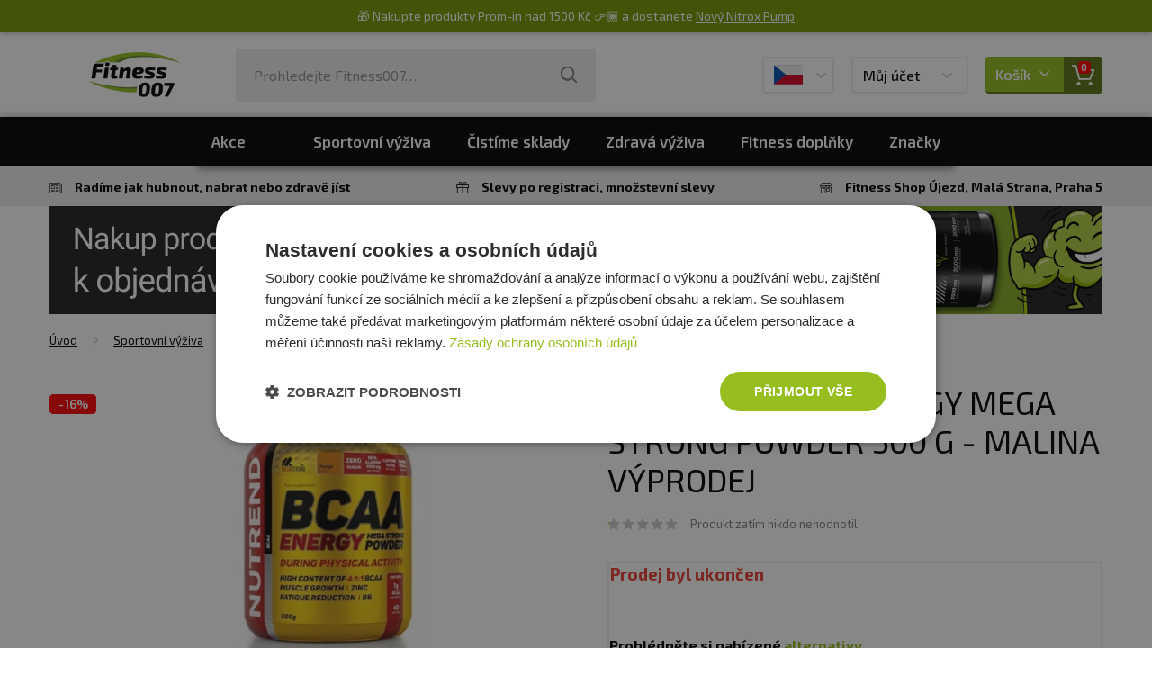

--- FILE ---
content_type: text/html; charset=utf-8
request_url: https://www.fitness007.cz/nutrend-bcaa-energy-mega-strong-powder-500-g-malina-vyprodej/
body_size: 21594
content:
<?xml version="1.0" encoding="utf-8"?>
<!DOCTYPE html>
<!--[if IE 7 ]>    <html lang="cs" class="ie7"> <![endif]-->
<!--[if IE 8 ]>    <html lang="cs" class="ie8"> <![endif]-->
<!--[if IE 9 ]>    <html lang="cs" class="ie9"> <![endif]-->
<!--[if (gt IE 9)|!(IE)]><!--> <html lang="cs"> <!--<![endif]-->
<head>
	<meta http-equiv="Content-Type" content="text/html; charset=utf-8" />
	<meta http-equiv="Content-Language" content="cs" />
	<meta http-equiv="imagetoolbar" content="no" />
			<meta name="Description" content="Vše pro fitness za nejlepší ceny" />
				<meta name="Keywords" content="Proteiny, spalovače tuku, sportovní výživa" />
		<meta name="Author" content="ShopSys.cz - profesionální internetové obchody" />
	<meta name="robots" content="index,follow" />
	<meta name="Rating" content="general" />
	<meta name="SKYPE_TOOLBAR" content="SKYPE_TOOLBAR_PARSER_COMPATIBLE" />
	<meta name="viewport" content="width=device-width, initial-scale=1">
	<meta name="google-site-verification" content="QXalYrWZUrye9KDWNfa-pBdyIP7rWbbDiIi63sHkfP8" />
				<link rel="image_src" type="image/jpeg" href="https://fitness007cz.vshcdn.net/galerie/1_32264/nutrend-bcaa-energy-mega-strong-powder-500-g-malina-vyprodej-default.jpg" />
	
	<script>
		window.dataLayer = [];
	</script>


	<script type="text/javascript">
        window.dataLayer.push({"event":"page_ready","language":"cs","currency":"CZK","page":{"type":"product"},"user":{"id":"","email":""},"random_string":"pXQLPO0dGZRtJHO"});
        window.dataLayer.push({"event":"ec.product_view","ecommerce":{"currency":"CZK","value":487.6,"valueWithTax":590,"products":[{"id":"20090","name":"Nutrend BCAA Energy Mega Strong Powder 500 g - malina V\u00ddPRODEJ","price":487.6,"tax":102.4,"priceWithTax":590,"brand":"Nutrend","imageUrl":"https:\/\/fitness007cz.vshcdn.net\/galerie\/1_32264\/nutrend-bcaa-energy-mega-strong-powder-500-g-malina-vyprodej-original.jpg","url":"https:\/\/www.fitness007.cz\/nutrend-bcaa-energy-mega-strong-powder-500-g-malina-vyprodej\/","categories":["Sportovn\u00ed v\u00fd\u017eiva","Aminokyseliny","BCAA","Sypk\u00e1 forma BCAA"],"variant":"malina 30.4.2020","availability":"Moment\u00e1ln\u011b nedostupn\u00e9","quantity":1,"description":"<p>Mimo\u0159\u00e1dn\u011b \u00fa\u010dinn\u00e1 instantn\u00ed energetick\u00e1 sm\u011bs s vysok\u00fdm obsahem BCAA (7000 mg v d\u00e1vce), ur\u010den\u00e1 ke konzumaci p\u0159i fyzick\u00e9 aktivit\u011b, pro odd\u00e1len\u00ed \u00fanavy a podporu norm\u00e1ln\u00edho svalov\u00e9ho r\u016fstu.<\/p>\r\n","listIndex":0}]},"_clear":true});
        
	</script>

	<script src="https://apis.google.com/js/api:client.js"></script>
	<script>
		var reCaptchaSiteKey = "6Le6eLoUAAAAABcNxUoD6O-2_KSLaiBOVhS6X_tb";

        var userLogged = false;

        
			SS5 = window.SS5 || {};
			SS5.basket = SS5.basket || {};
        

		SS5.basket.isBasketWithVoucher = false;
	</script>

		
	

	<link rel="stylesheet" type="text/css" href="https://www.fitness007.cz/style_1_0_1769007366.css" media="screen, projection" />
	<link rel="stylesheet" type="text/css" href="https://www.fitness007.cz/style_1_1769007366.css" media="screen, projection" />
	<link rel="alternate" type="application/rss+xml" title="RSS" href="https://www.fitness007.cz/db/xml/rss_1.xml" />
	<link rel="shortcut icon" href="/favicon.ico" type="image/x-icon">
	<link rel="apple-touch-icon" sizes="180x180" href="https://www.fitness007.cz/img/design/favicons/apple-touch-icon.png">
	<link rel="icon" type="image/png" sizes="32x32" href="https://www.fitness007.cz/img/design/favicons/favicon-32x32.png">
	<link rel="icon" type="image/png" sizes="16x16" href="https://www.fitness007.cz/img/design/favicons/favicon-16x16.png">
	<link rel="manifest" href="https://www.fitness007.cz/img/design/favicons/site.webmanifest">
	<link rel="mask-icon" href="https://www.fitness007.cz/img/design/favicons/safari-pinned-tab.svg" color="#5bbad5">
	<meta name="msapplication-TileColor" content="#da532c">
	<meta name="msapplication-TileImage" content="https://www.fitness007.cz/img/design/favicons/mstile-144x144.png">
	<meta name="msapplication-config" content="https://www.fitness007.cz/img/design/favicons/browserconfig.xml">
	<meta name="theme-color" content="#ffffff">
	<!--[if lte IE 8 ]>
		<script src="https://www.fitness007.cz/scripts/iefix.min.js"></script>
	<![endif]-->

	
    		<script async src="https://scripts.luigisbox.tech/LBX-486723.js"></script>
	
	<script type="text/javascript" src="https://www.fitness007.cz/script_1_0_1768846064.js"></script>

	
	<title>Nutrend BCAA Energy Mega Strong Powder 500 g - malina VÝPRODEJ  | Fitness007.cz</title>

	<!-- Uzivatelske skripty -->
	
	
    
    
</head>
	<body
		data-currency-round-with-vat="2"
		data-currency-round-without-vat="0"
		data-currency-shortcut="Kč"
		data-currency-before="0"
>
	<a name="top"></a>
	
	<!-- Google Tag Manager -->
            
        <noscript>
            <iframe src="//sgtm.fitness007.cz/ns.html?id=GTM-P3ZSBNG"
                    height="0" width="0" style="display:none;visibility:hidden">
            </iframe>
        </noscript>
        <script>(function(w,d,s,l,i){w[l]=w[l]||[];w[l].push({'gtm.start':
                new Date().getTime(),event:'gtm.js'});var f=d.getElementsByTagName(s)[0],
                j=d.createElement(s),dl=l!='dataLayer'?'&l='+l:'';j.async=true;j.src=
                '//sgtm.fitness007.cz/gtm.js?id='+i+dl;f.parentNode.insertBefore(j,f);
            })(window,document,'script','dataLayer','GTM-P3ZSBNG');
        </script>
        
    	<!-- End Google Tag Manager -->





<div class="web__line web__line-white">
	<div class="web__container">
		<header class="header">
			<div class="header__logo">
				<div class="header__logo__in">
					<a href="https://www.fitness007.cz/" class="logo">
						<img class="image" src="https://www.fitness007.cz/img/design/logo.png?v=07-2023" alt="Fitness007.cz - Vše pro fitness ">
					</a>
				</div>
			</div>

							<div class="header__search">
	<div class="header__search__in">
		
<div id="search">
	<div class="search">
		
		<form name="search-form" action="https://www.fitness007.cz/hledani/" method="get" class="search__form">
			<div class="search__form__in">
				<input type="text" size="15" name="query" class="search__input input has_blur_focus_text" id="search_phrase" onfocus="if(this.value=='Prohledejte Fitness007&hellip;')this.value='';" onblur="if(this.value=='')this.value='Prohledejte Fitness007&hellip;';" value="Prohledejte Fitness007&hellip;" /><input type="hidden" class="blur_focus_text" value="Prohledejte Fitness007&hellip;" />

				<button type="submit" class="search__button">
					<i class="svg svg-search"></i>
				</button>
			</div>
		</form>

					<div class="links display-none">
				&raquo; &nbsp;<a href="https://www.fitness007.cz/hledani/" title="Rozšířené hledání">Rozšířené hledání</a>			</div>
		
					<div id="naseptavac" class="search-hint wrap-gradient-border">
				<div class="search-hint__in wrap-gradient-border__in">
					<div class="search-hint__left">
						<div class="departments search-hint__title">Kategorie</div>
						<ul class="departments search-hint__list"></ul>
						<div class="marks search-hint__title">Výrobci</div>
						<ul class="marks search-hint__list"></ul>
						<div class="news search-hint__title">Náš blog</div>
						<ul class="news search-hint__list"></ul>
					</div>
					<div class="search-hint__right">
						<div class="products search-hint__title">Produkty</div>
						<ul class="products search-hint__list search-hint__list--products"></ul>
					</div>
					<div class="search-hint__action js-show-all-results-link">
						<a href="#" class="button">Zobrazit všechny výsledky <span class="js-productsSearchCount"></span></a>
					</div>
				</div>
			</div>
			</div>
</div>	</div>
</div>
<div class="header__lang">
	<div class="header__lang__in">
			<div class="js-langChooser-hover">
		<div class="box-dropdown box-dropdown--lang display-none-tab">
			<div class="box-dropdown__text">
									<img src="https://www.fitness007.cz/img/design/flag-cz.png" alt="Fitness007.cz"/>
											</div>
			<div class="box-dropdown__icon"><i class="svg svg-arrow-down"></i></div>
		</div>

		<div class="wrap-gradient-border wrap-gradient-border--top-right-arrow window-popup window-popup--lang-chooser js-langButtonPopup">
			<div class="wrap-gradient-border__in">
				<div class="list-languages">
											<a href="https://www.fitness007.cz/" class="list-languages__item">
							<div class="list-languages__item__flag">
																	<img src="https://www.fitness007.cz/img/design/flag-cz.png" alt="Fitness007.cz"/>
															</div>
							<div class="list-languages__item__title">
																	Fitness007.cz
															</div>
						</a>
											<a href="https://www.fitness007.sk/" class="list-languages__item">
							<div class="list-languages__item__flag">
																	<img src="https://www.fitness007.cz/img/design/flag-sk.png" alt="Fitness007.sk"/>
															</div>
							<div class="list-languages__item__title">
																	Fitness007.sk
															</div>
						</a>
									</div>
			</div>
		</div>
	</div>
	<div class="box-dropdown box-dropdown--lang display-block-tab display-none js-langChooser-click">
		<div class="box-dropdown__icon">
							<img src="https://www.fitness007.cz/img/design/flag-cz.png" alt="Fitness007.cz"/>
								</div>
	</div>
	</div>
</div>

<div class="header__user">
	<div class="header__user__in">
			<div class="js-userLogin-hover">
		<div class="box-dropdown box-dropdown--user display-none-tab">
			<div class="box-dropdown__text">
									Můj účet
							</div>
			<div class="box-dropdown__icon"><i class="svg svg-arrow-down"></i></div>
		</div>

			<div class="wrap-gradient-border wrap-gradient-border--top-right-arrow window-popup window-popup--user-section js-userButtonPopup">
		<div class="wrap-gradient-border__in">
			<div class="window-popup__title">Přihlášení</div>
			<div class="window-popup__close js-window-popup-close"><i class="svg svg-plus"></i></div>

			<div class="window-popup__content">
				<form name="login" action="" method="post"><input type="hidden" value="login" name="form_name" />
										<fieldset>
						<div class="form-line form-line--no-padding form-line--no-margin fs0 lh0">
							<div class="form-group--text-field mb10">
								<input type="text" size="15" name="username" class="form-group__input form-group__input--full-width input-adaptive" id="user_popup_email" />
								<label class="input-adaptive__label" for="user_popup_email">
																			E-mail
																	</label>
							</div>
							<div class="form-group--text-field mb10">
								<input type="password" size="15" name="password" class="form-group__input form-group__input--full-width input-adaptive" id="user_popup_password"    />
								<label class="input-adaptive__label" for="user_popup_password">
									Heslo
								</label>
							</div>
						</div>
					</fieldset>
					<fieldset>
						<div class="form-line form-line--no-margin pr0">
							<input type="submit" value="Přihlásit se" name="poslat" class="button full-width" />
						</div>
					</fieldset>
				</form>
				<div class="mt10">
					<button type="button" class="btn btn--outline btn--facebook js-facebookLogin">
						<i class="icon icon-facebook"></i>
						Přihlášení přes Facebook
					</button>
				</div>
				<div>
					<button type="button" class="btn btn--outline btn--google" id="js-googleLoginPopUp">
						<i class="icon icon-google"></i>
						Přihlášení přes Google
					</button>
				</div>
			</div>

			<div class="window-popup__footer">
				<div class="window-popup__footer__line">Zapomněli jste heslo? <a href="https://www.fitness007.cz/zaslani-hesla/" title="Poslat nové" class="window-popup__footer__link">Poslat nové</a></div>
				<div class="window-popup__footer__line">Nemáte účet? <a href="https://www.fitness007.cz/registrace/" title="Registrujte se" class="window-popup__footer__link">Registrujte se</a>.</div>
			</div>
		</div>
	</div>
	</div>

	<div class="box-dropdown box-dropdown--user display-block-tab display-none js-userLogin-click">
		<div class="box-dropdown__text">Můj účet</div>
		<div class="box-dropdown__icon"><i class="svg svg-user"></i></div>
	</div>
	</div>
</div>

<div class="header__basket">
	<div class="header__basket__in js-basket-wrap">
		

	
<a href="https://www.fitness007.cz/kosik/" title="Do košíku" class="box-dropdown box-dropdown--basket js-basketDropdown">	<div class="box-dropdown__text">
		Košík
		<i class="svg svg-arrow-down"></i>
	</div>

	<div class="box-dropdown__icon">
		<i class="svg svg-basket"></i>
		<div class="box-dropdown__icon__badge">0</div>
	</div>
</a>
	</div>
</div>

<div class="header__menu toggle-nav js-toggleMobileNavigation">
	<div class="header__menu__in">
		<i class="svg svg-menu"></i>
		<i class="svg svg-cancel"></i>
		Menu
	</div>
</div>					</header>
	</div>
</div>
			<div class="web__line web__line--navigation">
			
<nav class="navigation__wrap desktop-only js-navigation"><ul class="navigation js-navigation-list"><li class="navigation__item  js-showSubcategoriesItem"><a href="https://www.fitness007.cz/akce/" title="" class="navigation__item__in"><span class="navigation__item__in__text">Akce</span></a><div class="navigation__item__button js-showSubcategoriesButton" data-category-id="0"><i class="svg svg-arrow-left"></i></div><div class="navigation__item__subcategory__wrap"><ul class="navigation__item__subcategory js-subcategories" data-main-category-id="0"><li class="navigation__item__subcategory__item"><a href="https://www.fitness007.cz/akce/" title="" class="navigation__item__subcategory__link"><span class="navigation__item__subcategory__image"><img src="/img/blank.gif" data-src="https://fitness007cz.vshcdn.net/img/flags_images/1.png" alt="obrázek" title="obrázek"  width="40" height="40" class="lazy"  /></span><span class="navigation__item__subcategory__name">Akce</span></a></li><li class="navigation__item__subcategory__item"><a href="https://www.fitness007.cz/novinky-2/" title="" class="navigation__item__subcategory__link"><span class="navigation__item__subcategory__image"><img src="/img/blank.gif" data-src="https://fitness007cz.vshcdn.net/img/flags_images/3.png" alt="obrázek" title="obrázek"  width="40" height="40" class="lazy"  /></span><span class="navigation__item__subcategory__name">Novinky</span></a></li><li class="navigation__item__subcategory__item"><a href="https://www.fitness007.cz/top-30-produktu-2/" title="" class="navigation__item__subcategory__link"><span class="navigation__item__subcategory__image"><img src="/img/blank.gif" data-src="https://fitness007cz.vshcdn.net/img/flags_images/6.png" alt="obrázek" title="obrázek"  width="40" height="40" class="lazy"  /></span><span class="navigation__item__subcategory__name">TOP 30 produktů</span></a></li><li class="navigation__item__subcategory__item"><a href="https://www.fitness007.cz/vyprodej/" title="" class="navigation__item__subcategory__link"><span class="navigation__item__subcategory__image"><img src="/img/blank.gif" data-src="https://fitness007cz.vshcdn.net/img/flags_images/7.png" alt="obrázek" title="obrázek"  width="40" height="40" class="lazy"  /></span><span class="navigation__item__subcategory__name">Výprodej</span></a></li><li class="navigation__item__subcategory__item"><a href="https://www.fitness007.cz/cistime-sklady/" title="Zde na vás čeká mega výprodej! Široký sortiment výživových doplňků, zdravých pochoutek, stylového sportovního oblečení i praktických pomůcek pro trénink. Teď je ten pravý okamžik spojit příjemné s užitečným – objednejte své oblíbené produkty za nízké ceny" class="navigation__item__subcategory__link"><span class="navigation__item__subcategory__image"><img src="/img/blank.gif" data-src="https://fitness007cz.vshcdn.net/img/flags_images/28.png" alt="Zde na vás čeká mega výprodej! Široký sortiment výživových doplňků, zdravých pochoutek, stylového sportovního oblečení i praktických pomůcek pro trénink. Teď je ten pravý okamžik spojit příjemné s užitečným – objednejte své oblíbené produkty za nízké ceny" title="Zde na vás čeká mega výprodej! Široký sortiment výživových doplňků, zdravých pochoutek, stylového sportovního oblečení i praktických pomůcek pro trénink. Teď je ten pravý okamžik spojit příjemné s užitečným – objednejte své oblíbené produkty za nízké ceny"  width="33" height="40" class="lazy"  /></span><span class="navigation__item__subcategory__name">ČISTÍME SKLADY</span></a></li></ul></div></li><li class="navigation__item navigation__item--1 js-showSubcategoriesItem"><a href="https://www.fitness007.cz/sportovni-vyziva/" title="Sportovní výživa" class="navigation__item__in js-showSubcategoriesLine" rel="474"><span class="navigation__item__in__text">Sportovní výživa</span></a><div class="navigation__item__button js-showSubcategoriesButton" data-category-id="474"><i class="svg svg-arrow-left"></i></div><div class="navigation__item__subcategory__wrap"><ul class="navigation__item__subcategory js-subcategories" data-main-category-id='474'><li class="navigation__item__subcategory__item"><a href="https://www.fitness007.cz/proteiny/" title="Proteiny" class="navigation__item__subcategory__link" rel="351"><span class="navigation__item__subcategory__image"><img src="/img/blank.gif" data-src="https://fitness007cz.vshcdn.net/img/categories/351.png" alt="Proteiny" title="Proteiny"  width="25" height="40" class="lazy"  /></span><span class="navigation__item__subcategory__name">Proteiny</span></a><span class="navigation__item__subcategory__button js-sidelevel-open" data-sidelevel=".js-sidelevel-menu-351"><i class="svg svg-arrow-left"></i></span><div class="navigation__sidelevel js-sidelevel-menu js-sidelevel-menu-351 display-none"><a class="navigation__sidelevel__back js-sidelevel-close"><i class="svg svg-arrow-left"></i>Zpět</a><div class="navigation__sidelevel__header"><div class="navigation__sidelevel__header__title">Proteiny</div><a class="navigation__sidelevel__header__more">Zobrazit vše</a></div><ul class="navigation__sidelevel__list"><li class="navigation__sidelevel__list__item"><a href="https://www.fitness007.cz/proteiny/100-syrovatkove-whey-proteiny/" title="100% syrovátkové (whey) proteiny" class="navigation__sidelevel__list__item__link" rel="383"><span class="navigation__item__subcategory__image"><img src="/img/blank.gif" data-src="https://fitness007cz.vshcdn.net/img/categories/383.png" alt="100% syrovátkové (whey) proteiny" title="100% syrovátkové (whey) proteiny"  width="25" height="40" class="lazy"  /></span><span  class="navigation__sidelevel__list__item__link__title">100% syrovátkové (whey) proteiny</span></a></li><li class="navigation__sidelevel__list__item"><a href="https://www.fitness007.cz/proteiny/syrovatkove-izolaty/" title="Syrovátkové izoláty" class="navigation__sidelevel__list__item__link" rel="573"><span class="navigation__item__subcategory__image"><img src="/img/blank.gif" data-src="https://fitness007cz.vshcdn.net/img/categories/573.png" alt="Syrovátkové izoláty" title="Syrovátkové izoláty"  width="28" height="40" class="lazy"  /></span><span  class="navigation__sidelevel__list__item__link__title">Syrovátkové izoláty</span></a></li><li class="navigation__sidelevel__list__item"><a href="https://www.fitness007.cz/proteiny/syrovatkove-hydrolyzaty/" title="Syrovátkové hydrolyzáty" class="navigation__sidelevel__list__item__link" rel="574"><span class="navigation__item__subcategory__image"><img src="/img/blank.gif" data-src="https://fitness007cz.vshcdn.net/img/categories/574.png" alt="Syrovátkové hydrolyzáty" title="Syrovátkové hydrolyzáty"  width="32" height="40" class="lazy"  /></span><span  class="navigation__sidelevel__list__item__link__title">Syrovátkové hydrolyzáty</span></a></li><li class="navigation__sidelevel__list__item"><a href="https://www.fitness007.cz/proteiny/viceslozkove-proteiny/" title="Vícesložkové proteiny" class="navigation__sidelevel__list__item__link" rel="385"><span class="navigation__item__subcategory__image"><img src="/img/blank.gif" data-src="https://fitness007cz.vshcdn.net/img/categories/385.png" alt="Vícesložkové proteiny" title="Vícesložkové proteiny"  width="26" height="40" class="lazy"  /></span><span  class="navigation__sidelevel__list__item__link__title">Vícesložkové proteiny</span></a></li><li class="navigation__sidelevel__list__item"><a href="https://www.fitness007.cz/proteiny/vajecne-proteiny/" title="Vaječné proteiny" class="navigation__sidelevel__list__item__link" rel="527"><span class="navigation__item__subcategory__image"><img src="/img/blank.gif" data-src="https://fitness007cz.vshcdn.net/img/categories/527.png" alt="Vaječné proteiny" title="Vaječné proteiny"  width="20" height="40" class="lazy"  /></span><span  class="navigation__sidelevel__list__item__link__title">Vaječné proteiny</span></a></li><li class="navigation__sidelevel__list__item"><a href="https://www.fitness007.cz/proteiny/rostlinne-proteiny-vegan-protein/" title="Rostlinné proteiny / Vegan protein" class="navigation__sidelevel__list__item__link" rel="462"><span class="navigation__item__subcategory__image"><img src="/img/blank.gif" data-src="https://fitness007cz.vshcdn.net/img/categories/462.png" alt="Rostlinné proteiny / Vegan protein" title="Rostlinné proteiny / Vegan protein"  width="40" height="40" class="lazy"  /></span><span  class="navigation__sidelevel__list__item__link__title">Rostlinné proteiny / Vegan protein</span></a></li><li class="navigation__sidelevel__list__item"><a href="https://www.fitness007.cz/proteiny/kaseinove-nocni-proteiny/" title="Kaseinové (noční) proteiny" class="navigation__sidelevel__list__item__link" rel="386"><span class="navigation__item__subcategory__image"><img src="/img/blank.gif" data-src="https://fitness007cz.vshcdn.net/img/categories/386.png" alt="Kaseinové (noční) proteiny" title="Kaseinové (noční) proteiny"  width="29" height="40" class="lazy"  /></span><span  class="navigation__sidelevel__list__item__link__title">Kaseinové (noční) proteiny</span></a></li><li class="navigation__sidelevel__list__item"><a href="https://www.fitness007.cz/proteiny/proteiny-bez-laktozy/" title="Proteiny bez laktózy" class="navigation__sidelevel__list__item__link" rel="631"><span class="navigation__item__subcategory__image"><img src="/img/blank.gif" data-src="https://fitness007cz.vshcdn.net/img/categories/631.png" alt="Proteiny bez laktózy" title="Proteiny bez laktózy"  width="28" height="40" class="lazy"  /></span><span  class="navigation__sidelevel__list__item__link__title">Proteiny bez laktózy</span></a></li><li class="navigation__sidelevel__list__item"><a href="https://www.fitness007.cz/proteiny/100-prirodni-proteiny/" title="100% přírodní proteiny" class="navigation__sidelevel__list__item__link" rel="630"><span class="navigation__item__subcategory__image"><img src="/img/blank.gif" data-src="https://fitness007cz.vshcdn.net/img/categories/630.png" alt="100% přírodní proteiny" title="100% přírodní proteiny"  width="40" height="32" class="lazy"  /></span><span  class="navigation__sidelevel__list__item__link__title">100% přírodní proteiny</span></a></li><li class="navigation__sidelevel__list__item"><a href="https://www.fitness007.cz/proteiny/proteiny-do-65-bilkovin/" title="Proteiny do 65 % bílkovin" class="navigation__sidelevel__list__item__link" rel="322"><span class="navigation__item__subcategory__image"><img src="/img/blank.gif" data-src="https://fitness007cz.vshcdn.net/img/categories/322.png" alt="Proteiny do 65 % bílkovin" title="Proteiny do 65 % bílkovin"  width="40" height="40" class="lazy"  /></span><span  class="navigation__sidelevel__list__item__link__title">Proteiny do 65 % bílkovin</span></a></li><li class="navigation__sidelevel__list__item"><a href="https://www.fitness007.cz/sportovni-vyziva/proteiny/proteiny-66-80-bilkovin/" title="Proteiny 66-80 % bílkovin" class="navigation__sidelevel__list__item__link" rel="323"><span class="navigation__item__subcategory__image"><img src="/img/blank.gif" data-src="https://fitness007cz.vshcdn.net/img/categories/323.png" alt="Proteiny 66-80 % bílkovin" title="Proteiny 66-80 % bílkovin"  width="40" height="40" class="lazy"  /></span><span  class="navigation__sidelevel__list__item__link__title">Proteiny 66-80 % bílkovin</span></a></li><li class="navigation__sidelevel__list__item"><a href="https://www.fitness007.cz/proteiny/proteiny-81-a-vice-bilkovin/" title="Proteiny 81 % a více bílkovin" class="navigation__sidelevel__list__item__link" rel="324"><span class="navigation__item__subcategory__image"><img src="/img/blank.gif" data-src="https://fitness007cz.vshcdn.net/img/categories/324.png" alt="Proteiny 81 % a více bílkovin" title="Proteiny 81 % a více bílkovin"  width="40" height="40" class="lazy"  /></span><span  class="navigation__sidelevel__list__item__link__title">Proteiny 81 % a více bílkovin</span></a></li><li class="navigation__sidelevel__list__item"><a href="https://www.fitness007.cz/proteiny/hovezi-beef-proteiny/" title="Hovězí proteiny" class="navigation__sidelevel__list__item__link" rel="451"><span class="navigation__item__subcategory__image"><img src="/img/blank.gif" data-src="https://fitness007cz.vshcdn.net/img/categories/451.png" alt="Hovězí proteiny" title="Hovězí proteiny"  width="28" height="40" class="lazy"  /></span><span  class="navigation__sidelevel__list__item__link__title">Hovězí proteiny</span></a></li><li class="navigation__sidelevel__list__item"><a href="https://www.fitness007.cz/proteiny/proteinove-napoje/" title="Proteinové nápoje" class="navigation__sidelevel__list__item__link" rel="388"><span class="navigation__item__subcategory__image"><img src="/img/blank.gif" data-src="https://fitness007cz.vshcdn.net/img/categories/388.png" alt="Proteinové nápoje" title="Proteinové nápoje"  width="16" height="40" class="lazy"  /></span><span  class="navigation__sidelevel__list__item__link__title">Proteinové nápoje</span></a></li></ul></div></li><li class="navigation__item__subcategory__item"><a href="https://www.fitness007.cz/sportovni-vyziva/tycinky-susenky/" title="Tyčinky, sušenky" class="navigation__item__subcategory__link" rel="360"><span class="navigation__item__subcategory__image"><img src="/img/blank.gif" data-src="https://fitness007cz.vshcdn.net/img/categories/360.png" alt="Tyčinky, sušenky" title="Tyčinky, sušenky"  width="40" height="16" class="lazy"  /></span><span class="navigation__item__subcategory__name">Tyčinky, sušenky</span></a><span class="navigation__item__subcategory__button js-sidelevel-open" data-sidelevel=".js-sidelevel-menu-360"><i class="svg svg-arrow-left"></i></span><div class="navigation__sidelevel js-sidelevel-menu js-sidelevel-menu-360 display-none"><a class="navigation__sidelevel__back js-sidelevel-close"><i class="svg svg-arrow-left"></i>Zpět</a><div class="navigation__sidelevel__header"><div class="navigation__sidelevel__header__title">Tyčinky, sušenky</div><a class="navigation__sidelevel__header__more">Zobrazit vše</a></div><ul class="navigation__sidelevel__list"><li class="navigation__sidelevel__list__item"><a href="https://www.fitness007.cz/sportovni-vyziva/tycinky-susenky/proteinove-tycinky/" title="Proteinové tyčinky" class="navigation__sidelevel__list__item__link" rel="341"><span class="navigation__item__subcategory__image"><img src="/img/blank.gif" data-src="https://fitness007cz.vshcdn.net/img/categories/341.png" alt="Proteinové tyčinky" title="Proteinové tyčinky"  width="40" height="40" class="lazy"  /></span><span  class="navigation__sidelevel__list__item__link__title">Proteinové tyčinky</span></a></li><li class="navigation__sidelevel__list__item"><a href="https://www.fitness007.cz/sportovni-vyziva/tycinky-susenky/energeticke-tycinky/" title="Energetické tyčinky" class="navigation__sidelevel__list__item__link" rel="342"><span class="navigation__item__subcategory__image"><img src="/img/blank.gif" data-src="https://fitness007cz.vshcdn.net/img/categories/342.png" alt="Energetické tyčinky" title="Energetické tyčinky"  width="40" height="19" class="lazy"  /></span><span  class="navigation__sidelevel__list__item__link__title">Energetické tyčinky</span></a></li><li class="navigation__sidelevel__list__item"><a href="https://www.fitness007.cz/sportovni-vyziva/tycinky-susenky/proteinove-cookies/" title="Proteinové cookies" class="navigation__sidelevel__list__item__link" rel="524"><span class="navigation__item__subcategory__image"><img src="/img/blank.gif" data-src="https://fitness007cz.vshcdn.net/img/categories/524.png" alt="Proteinové cookies" title="Proteinové cookies"  width="40" height="31" class="lazy"  /></span><span  class="navigation__sidelevel__list__item__link__title">Proteinové cookies</span></a></li><li class="navigation__sidelevel__list__item"><a href="https://www.fitness007.cz/sportovni-vyziva/tycinky-susenky/veganske-proteinove-tycinky-a-cookiesky/" title="Veganské proteinové tyčinky a cookiesky" class="navigation__sidelevel__list__item__link" rel="587"><span class="navigation__item__subcategory__image"><img src="/img/blank.gif" data-src="https://fitness007cz.vshcdn.net/img/categories/587.png" alt="Veganské proteinové tyčinky a cookiesky " title="Veganské proteinové tyčinky a cookiesky "  width="40" height="40" class="lazy"  /></span><span  class="navigation__sidelevel__list__item__link__title">Veganské proteinové tyčinky a cookiesky </span></a></li><li class="navigation__sidelevel__list__item"><a href="https://www.fitness007.cz/sportovni-vyziva/tycinky-susenky/proteinove-snacky/" title="Proteinové snacky" class="navigation__sidelevel__list__item__link" rel="468"><span class="navigation__item__subcategory__image"><img src="/img/blank.gif" data-src="https://fitness007cz.vshcdn.net/img/categories/468.png" alt="Proteinové snacky " title="Proteinové snacky "  width="36" height="40" class="lazy"  /></span><span  class="navigation__sidelevel__list__item__link__title">Proteinové snacky </span></a></li></ul></div></li><li class="navigation__item__subcategory__item"><a href="https://www.fitness007.cz/anabolizery-a-no-doplnky/" title="Anabolizéry a NO doplňky" class="navigation__item__subcategory__link" rel="392"><span class="navigation__item__subcategory__image"><img src="/img/blank.gif" data-src="https://fitness007cz.vshcdn.net/img/categories/392.png" alt="Anabolizéry a NO doplňky" title="Anabolizéry a NO doplňky"  width="40" height="40" class="lazy"  /></span><span class="navigation__item__subcategory__name">Anabolizéry a NO doplňky</span></a><span class="navigation__item__subcategory__button js-sidelevel-open" data-sidelevel=".js-sidelevel-menu-392"><i class="svg svg-arrow-left"></i></span><div class="navigation__sidelevel js-sidelevel-menu js-sidelevel-menu-392 display-none"><a class="navigation__sidelevel__back js-sidelevel-close"><i class="svg svg-arrow-left"></i>Zpět</a><div class="navigation__sidelevel__header"><div class="navigation__sidelevel__header__title">Anabolizéry a NO doplňky</div><a class="navigation__sidelevel__header__more">Zobrazit vše</a></div><ul class="navigation__sidelevel__list"><li class="navigation__sidelevel__list__item"><a href="https://www.fitness007.cz/anabolizery-a-no-doplnky/anabolizery-pred-treninkem/" title="Anabolizéry před tréninkem" class="navigation__sidelevel__list__item__link" rel="389"><span class="navigation__item__subcategory__image"><img src="/img/blank.gif" data-src="https://fitness007cz.vshcdn.net/img/categories/389.jpg" alt="Anabolizéry před tréninkem" title="Anabolizéry před tréninkem"  width="35" height="40" class="lazy"  /></span><span  class="navigation__sidelevel__list__item__link__title">Anabolizéry před tréninkem</span></a></li><li class="navigation__sidelevel__list__item"><a href="https://www.fitness007.cz/anabolizery-a-no-doplnky/anabolizery-behem-treninku/" title="Anabolizéry během tréninku" class="navigation__sidelevel__list__item__link" rel="693"><span class="navigation__item__subcategory__image"><img src="/img/blank.gif" data-src="https://fitness007cz.vshcdn.net/img/categories/693.png" alt="Anabolizéry během tréninku" title="Anabolizéry během tréninku"  width="24" height="40" class="lazy"  /></span><span  class="navigation__sidelevel__list__item__link__title">Anabolizéry během tréninku</span></a></li><li class="navigation__sidelevel__list__item"><a href="https://www.fitness007.cz/anabolizery-a-no-doplnky/anabolizery-po-treninku/" title="Anabolizéry po tréninku" class="navigation__sidelevel__list__item__link" rel="390"><span class="navigation__item__subcategory__image"><img src="/img/blank.gif" data-src="https://fitness007cz.vshcdn.net/img/categories/390.jpg" alt="Anabolizéry po tréninku" title="Anabolizéry po tréninku"  width="30" height="40" class="lazy"  /></span><span  class="navigation__sidelevel__list__item__link__title">Anabolizéry po tréninku</span></a></li><li class="navigation__sidelevel__list__item"><a href="https://www.fitness007.cz/anabolizery-a-no-doplnky/nitrix-oxide/" title="Nitrix Oxide" class="navigation__sidelevel__list__item__link" rel="338"><span class="navigation__item__subcategory__image"><img src="/img/blank.gif" data-src="https://fitness007cz.vshcdn.net/img/categories/338.jpg" alt="Nitrix Oxide" title="Nitrix Oxide"  width="24" height="40" class="lazy"  /></span><span  class="navigation__sidelevel__list__item__link__title">Nitrix Oxide</span></a></li><li class="navigation__sidelevel__list__item"><a href="https://www.fitness007.cz/anabolizery-a-no-doplnky/stimulanty-testosteronu/" title="Stimulanty testosteronu" class="navigation__sidelevel__list__item__link" rel="339"><span class="navigation__item__subcategory__image"><img src="/img/blank.gif" data-src="https://fitness007cz.vshcdn.net/img/categories/339.png" alt="Stimulanty testosteronu" title="Stimulanty testosteronu"  width="20" height="40" class="lazy"  /></span><span  class="navigation__sidelevel__list__item__link__title">Stimulanty testosteronu</span></a></li><li class="navigation__sidelevel__list__item"><a href="https://www.fitness007.cz/anabolizery-a-no-doplnky/formule-vse-v-jednom/" title="Formule vše v jednom" class="navigation__sidelevel__list__item__link" rel="391"><span class="navigation__item__subcategory__image"><img src="/img/blank.gif" data-src="https://fitness007cz.vshcdn.net/img/categories/391.jpg" alt="Formule vše v jednom" title="Formule vše v jednom"  width="27" height="40" class="lazy"  /></span><span  class="navigation__sidelevel__list__item__link__title">Formule vše v jednom</span></a></li><li class="navigation__sidelevel__list__item"><a href="https://www.fitness007.cz/anabolizery-a-no-doplnky/hmb/" title="HMB" class="navigation__sidelevel__list__item__link" rel="494"><span class="navigation__item__subcategory__image"><img src="/img/blank.gif" data-src="https://fitness007cz.vshcdn.net/img/categories/494.png" alt="HMB" title="HMB"  width="19" height="40" class="lazy"  /></span><span  class="navigation__sidelevel__list__item__link__title">HMB</span></a></li></ul></div></li><li class="navigation__item__subcategory__item"><a href="https://www.fitness007.cz/aminokyseliny/" title="Aminokyseliny" class="navigation__item__subcategory__link" rel="354"><span class="navigation__item__subcategory__image"><img src="/img/blank.gif" data-src="https://fitness007cz.vshcdn.net/img/categories/354.png" alt="Aminokyseliny" title="Aminokyseliny"  width="31" height="40" class="lazy"  /></span><span class="navigation__item__subcategory__name">Aminokyseliny</span></a><span class="navigation__item__subcategory__button js-sidelevel-open" data-sidelevel=".js-sidelevel-menu-354"><i class="svg svg-arrow-left"></i></span><div class="navigation__sidelevel js-sidelevel-menu js-sidelevel-menu-354 display-none"><a class="navigation__sidelevel__back js-sidelevel-close"><i class="svg svg-arrow-left"></i>Zpět</a><div class="navigation__sidelevel__header"><div class="navigation__sidelevel__header__title">Aminokyseliny</div><a class="navigation__sidelevel__header__more">Zobrazit vše</a></div><ul class="navigation__sidelevel__list"><li class="navigation__sidelevel__list__item"><a href="https://www.fitness007.cz/aminokyseliny/bcaa/" title="BCAA" class="navigation__sidelevel__list__item__link" rel="329"><span class="navigation__item__subcategory__image"><img src="/img/blank.gif" data-src="https://fitness007cz.vshcdn.net/img/categories/329.png" alt="BCAA" title="BCAA"  width="31" height="40" class="lazy"  /></span><span  class="navigation__sidelevel__list__item__link__title">BCAA</span></a></li><li class="navigation__sidelevel__list__item"><a href="https://www.fitness007.cz/aminokyseliny/esencialni-aminokyseliny-eaa/" title="Esenciální aminokyseliny (EAA)" class="navigation__sidelevel__list__item__link" rel="533"><span class="navigation__item__subcategory__image"><img src="/img/blank.gif" data-src="https://fitness007cz.vshcdn.net/img/categories/533.png" alt="Esenciální aminokyseliny (EAA)" title="Esenciální aminokyseliny (EAA)"  width="32" height="40" class="lazy"  /></span><span  class="navigation__sidelevel__list__item__link__title">Esenciální aminokyseliny (EAA)</span></a></li><li class="navigation__sidelevel__list__item"><a href="https://www.fitness007.cz/aminokyseliny/glutamin/" title="Glutamin" class="navigation__sidelevel__list__item__link" rel="340"><span class="navigation__item__subcategory__image"><img src="/img/blank.gif" data-src="https://fitness007cz.vshcdn.net/img/categories/340.png" alt="Glutamin " title="Glutamin "  width="24" height="40" class="lazy"  /></span><span  class="navigation__sidelevel__list__item__link__title">Glutamin </span></a></li><li class="navigation__sidelevel__list__item"><a href="https://www.fitness007.cz/aminokyseliny/citrulline-citrulin/" title="Citrulline / Citrulin" class="navigation__sidelevel__list__item__link" rel="532"><span class="navigation__item__subcategory__image"><img src="/img/blank.gif" data-src="https://fitness007cz.vshcdn.net/img/categories/532.png" alt="Citrulline / Citrulin" title="Citrulline / Citrulin"  width="28" height="40" class="lazy"  /></span><span  class="navigation__sidelevel__list__item__link__title">Citrulline / Citrulin</span></a></li><li class="navigation__sidelevel__list__item"><a href="https://www.fitness007.cz/aminokyseliny/beta-alanin/" title="Beta alanin" class="navigation__sidelevel__list__item__link" rel="530"><span class="navigation__item__subcategory__image"><img src="/img/blank.gif" data-src="https://fitness007cz.vshcdn.net/img/categories/530.png" alt="Beta alanin" title="Beta alanin"  width="31" height="40" class="lazy"  /></span><span  class="navigation__sidelevel__list__item__link__title">Beta alanin</span></a></li><li class="navigation__sidelevel__list__item"><a href="https://www.fitness007.cz/aminokyseliny/arginin/" title="Arginin" class="navigation__sidelevel__list__item__link" rel="531"><span class="navigation__item__subcategory__image"><img src="/img/blank.gif" data-src="https://fitness007cz.vshcdn.net/img/categories/531.png" alt="Arginin " title="Arginin "  width="28" height="40" class="lazy"  /></span><span  class="navigation__sidelevel__list__item__link__title">Arginin </span></a></li><li class="navigation__sidelevel__list__item"><a href="https://www.fitness007.cz/aminokyseliny/aminokyseliny-komplexni/" title="Aminokyseliny komplexní" class="navigation__sidelevel__list__item__link" rel="328"><span class="navigation__item__subcategory__image"><img src="/img/blank.gif" data-src="https://fitness007cz.vshcdn.net/img/categories/328.png" alt="Aminokyseliny komplexní" title="Aminokyseliny komplexní"  width="32" height="40" class="lazy"  /></span><span  class="navigation__sidelevel__list__item__link__title">Aminokyseliny komplexní</span></a></li><li class="navigation__sidelevel__list__item"><a href="https://www.fitness007.cz/aminokyseliny/aminokyseliny-jednotlive/" title="Aminokyseliny jednotlivé" class="navigation__sidelevel__list__item__link" rel="330"><span class="navigation__item__subcategory__image"><img src="/img/blank.gif" data-src="https://fitness007cz.vshcdn.net/img/categories/330.jpg" alt="Aminokyseliny jednotlivé" title="Aminokyseliny jednotlivé"  width="26" height="40" class="lazy"  /></span><span  class="navigation__sidelevel__list__item__link__title">Aminokyseliny jednotlivé</span></a></li><li class="navigation__sidelevel__list__item"><a href="https://www.fitness007.cz/aminokyseliny/hovezi-aminokyseliny/" title="Hovězí aminokyseliny" class="navigation__sidelevel__list__item__link" rel="427"><span class="navigation__item__subcategory__image"><img src="/img/blank.gif" data-src="https://fitness007cz.vshcdn.net/img/categories/427.jpg" alt="Hovězí aminokyseliny" title="Hovězí aminokyseliny"  width="23" height="40" class="lazy"  /></span><span  class="navigation__sidelevel__list__item__link__title">Hovězí aminokyseliny</span></a></li></ul></div></li><li class="navigation__item__subcategory__item"><a href="https://www.fitness007.cz/sportovni-vyziva/vitaminy-a-mineraly/" title="Vitamíny a minerály" class="navigation__item__subcategory__link" rel="316"><span class="navigation__item__subcategory__image"><img src="/img/blank.gif" data-src="https://fitness007cz.vshcdn.net/img/categories/316.png" alt="Vitamíny a minerály" title="Vitamíny a minerály"  width="40" height="34" class="lazy"  /></span><span class="navigation__item__subcategory__name">Vitamíny a minerály</span></a><span class="navigation__item__subcategory__button js-sidelevel-open" data-sidelevel=".js-sidelevel-menu-316"><i class="svg svg-arrow-left"></i></span><div class="navigation__sidelevel js-sidelevel-menu js-sidelevel-menu-316 display-none"><a class="navigation__sidelevel__back js-sidelevel-close"><i class="svg svg-arrow-left"></i>Zpět</a><div class="navigation__sidelevel__header"><div class="navigation__sidelevel__header__title">Vitamíny a minerály</div><a class="navigation__sidelevel__header__more">Zobrazit vše</a></div><ul class="navigation__sidelevel__list"><li class="navigation__sidelevel__list__item"><a href="https://www.fitness007.cz/sportovni-vyziva/vitaminy-a-mineraly/multivitamin/" title="Multivitamin" class="navigation__sidelevel__list__item__link" rel="511"><span class="navigation__item__subcategory__image"><img src="/img/blank.gif" data-src="https://fitness007cz.vshcdn.net/img/categories/511.png" alt="Multivitamin" title="Multivitamin"  width="40" height="40" class="lazy"  /></span><span  class="navigation__sidelevel__list__item__link__title">Multivitamin</span></a></li><li class="navigation__sidelevel__list__item"><a href="https://www.fitness007.cz/sportovni-vyziva/vitaminy-a-mineraly/vitamin-c/" title="Vitamin C" class="navigation__sidelevel__list__item__link" rel="509"><span class="navigation__item__subcategory__image"><img src="/img/blank.gif" data-src="https://fitness007cz.vshcdn.net/img/categories/509.png" alt="Vitamin C" title="Vitamin C"  width="40" height="40" class="lazy"  /></span><span  class="navigation__sidelevel__list__item__link__title">Vitamin C</span></a></li><li class="navigation__sidelevel__list__item"><a href="https://www.fitness007.cz/sportovni-vyziva/vitaminy-a-mineraly/vitamin-d3/" title="Vitamin D3" class="navigation__sidelevel__list__item__link" rel="563"><span class="navigation__item__subcategory__image"><img src="/img/blank.gif" data-src="https://fitness007cz.vshcdn.net/img/categories/563.png" alt="Vitamin D3" title="Vitamin D3"  width="40" height="40" class="lazy"  /></span><span  class="navigation__sidelevel__list__item__link__title">Vitamin D3</span></a></li><li class="navigation__sidelevel__list__item"><a href="https://www.fitness007.cz/sportovni-vyziva/vitaminy-a-mineraly/horcik-magnesium/" title="Hořčík / Magnesium" class="navigation__sidelevel__list__item__link" rel="514"><span class="navigation__item__subcategory__image"><img src="/img/blank.gif" data-src="https://fitness007cz.vshcdn.net/img/categories/514.png" alt="Hořčík / Magnesium" title="Hořčík / Magnesium"  width="40" height="40" class="lazy"  /></span><span  class="navigation__sidelevel__list__item__link__title">Hořčík / Magnesium</span></a></li><li class="navigation__sidelevel__list__item"><a href="https://www.fitness007.cz/sportovni-vyziva/vitaminy-a-mineraly/zinek/" title="Zinek" class="navigation__sidelevel__list__item__link" rel="568"><span class="navigation__item__subcategory__image"><img src="/img/blank.gif" data-src="https://fitness007cz.vshcdn.net/img/categories/568.png" alt="Zinek" title="Zinek"  width="40" height="40" class="lazy"  /></span><span  class="navigation__sidelevel__list__item__link__title">Zinek</span></a></li><li class="navigation__sidelevel__list__item"><a href="https://www.fitness007.cz/sportovni-vyziva/vitaminy-a-mineraly/superpotraviny/" title="Superpotraviny" class="navigation__sidelevel__list__item__link" rel="473"><span class="navigation__item__subcategory__image"><img src="/img/blank.gif" data-src="https://fitness007cz.vshcdn.net/img/categories/473.png" alt="Superpotraviny" title="Superpotraviny"  width="38" height="40" class="lazy"  /></span><span  class="navigation__sidelevel__list__item__link__title">Superpotraviny</span></a></li><li class="navigation__sidelevel__list__item"><a href="https://www.fitness007.cz/sportovni-vyziva/vitaminy-a-mineraly/ostatni-vitaminy/" title="Ostatní vitamíny" class="navigation__sidelevel__list__item__link" rel="516"><span class="navigation__item__subcategory__image"><img src="/img/blank.gif" data-src="https://fitness007cz.vshcdn.net/img/categories/516.png" alt="Ostatní vitamíny" title="Ostatní vitamíny"  width="25" height="40" class="lazy"  /></span><span  class="navigation__sidelevel__list__item__link__title">Ostatní vitamíny</span></a></li><li class="navigation__sidelevel__list__item"><a href="https://www.fitness007.cz/sportovni-vyziva/vitaminy-a-mineraly/ostatni-mineraly/" title="Ostatní minerály" class="navigation__sidelevel__list__item__link" rel="513"><span class="navigation__item__subcategory__image"><img src="/img/blank.gif" data-src="https://fitness007cz.vshcdn.net/img/categories/513.png" alt="Ostatní minerály" title="Ostatní minerály"  width="22" height="40" class="lazy"  /></span><span  class="navigation__sidelevel__list__item__link__title">Ostatní minerály</span></a></li><li class="navigation__sidelevel__list__item"><a href="https://www.fitness007.cz/sportovni-vyziva/vitaminy-a-mineraly/antioxidanty/" title="Antioxidanty" class="navigation__sidelevel__list__item__link" rel="317"><span class="navigation__item__subcategory__image"><img src="/img/blank.gif" data-src="https://fitness007cz.vshcdn.net/img/categories/317.png" alt="Antioxidanty" title="Antioxidanty"  width="20" height="40" class="lazy"  /></span><span  class="navigation__sidelevel__list__item__link__title">Antioxidanty</span></a></li><li class="navigation__sidelevel__list__item"><a href="https://www.fitness007.cz/sportovni-vyziva/vitaminy-a-mineraly/vlasy-nehty-a-plet/" title="Vlasy, nehty a pleť" class="navigation__sidelevel__list__item__link" rel="586"><span class="navigation__item__subcategory__image"><img src="/img/blank.gif" data-src="https://fitness007cz.vshcdn.net/img/categories/586.png" alt="Vlasy, nehty a pleť" title="Vlasy, nehty a pleť"  width="22" height="40" class="lazy"  /></span><span  class="navigation__sidelevel__list__item__link__title">Vlasy, nehty a pleť</span></a></li><li class="navigation__sidelevel__list__item"><a href="https://www.fitness007.cz/sportovni-vyziva/vitaminy-a-mineraly/vitaminy-pro-deti/" title="Vitamíny pro děti" class="navigation__sidelevel__list__item__link" rel="645"><span class="navigation__item__subcategory__image"><img src="/img/blank.gif" data-src="https://fitness007cz.vshcdn.net/img/categories/645.png" alt="Vitamíny pro děti" title="Vitamíny pro děti"  width="23" height="40" class="lazy"  /></span><span  class="navigation__sidelevel__list__item__link__title">Vitamíny pro děti</span></a></li><li class="navigation__sidelevel__list__item"><a href="https://www.fitness007.cz/sportovni-vyziva/vitaminy-a-mineraly/vitaminy-pro-tehotne/" title="Vitamíny pro těhotné" class="navigation__sidelevel__list__item__link" rel="646"><span class="navigation__item__subcategory__image"><img src="/img/blank.gif" data-src="https://fitness007cz.vshcdn.net/img/categories/646.png" alt="Vitamíny pro těhotné" title="Vitamíny pro těhotné"  width="21" height="40" class="lazy"  /></span><span  class="navigation__sidelevel__list__item__link__title">Vitamíny pro těhotné</span></a></li><li class="navigation__sidelevel__list__item"><a href="https://www.fitness007.cz/sportovni-vyziva/vitaminy-a-mineraly/vitaminy-pro-zeny/" title="Vitamíny pro ženy" class="navigation__sidelevel__list__item__link" rel="703"><span class="navigation__item__subcategory__image"><img src="/img/blank.gif" data-src="https://fitness007cz.vshcdn.net/img/categories/703.png" alt="Vitamíny pro ženy" title="Vitamíny pro ženy"  width="26" height="40" class="lazy"  /></span><span  class="navigation__sidelevel__list__item__link__title">Vitamíny pro ženy</span></a></li><li class="navigation__sidelevel__list__item"><a href="https://www.fitness007.cz/sportovni-vyziva/vitaminy-a-mineraly/longevity/" title="Longevity" class="navigation__sidelevel__list__item__link" rel="704"><span class="navigation__item__subcategory__image"><img src="/img/blank.gif" data-src="https://fitness007cz.vshcdn.net/img/categories/704.png" alt="Longevity" title="Longevity"  width="21" height="40" class="lazy"  /></span><span  class="navigation__sidelevel__list__item__link__title">Longevity</span></a></li></ul></div></li><li class="navigation__item__subcategory__item"><a href="https://www.fitness007.cz/sportovni-vyziva/zdrave-tuky/" title="Zdravé tuky" class="navigation__item__subcategory__link" rel="680"><span class="navigation__item__subcategory__image"><img src="/img/blank.gif" data-src="https://fitness007cz.vshcdn.net/img/categories/680.png" alt="Zdravé tuky" title="Zdravé tuky"  width="35" height="40" class="lazy"  /></span><span class="navigation__item__subcategory__name">Zdravé tuky</span></a><span class="navigation__item__subcategory__button js-sidelevel-open" data-sidelevel=".js-sidelevel-menu-680"><i class="svg svg-arrow-left"></i></span><div class="navigation__sidelevel js-sidelevel-menu js-sidelevel-menu-680 display-none"><a class="navigation__sidelevel__back js-sidelevel-close"><i class="svg svg-arrow-left"></i>Zpět</a><div class="navigation__sidelevel__header"><div class="navigation__sidelevel__header__title">Zdravé tuky</div><a class="navigation__sidelevel__header__more">Zobrazit vše</a></div><ul class="navigation__sidelevel__list"><li class="navigation__sidelevel__list__item"><a href="https://www.fitness007.cz/sportovni-vyziva/zdrave-tuky/omega-kyseliny/" title="Omega kyseliny" class="navigation__sidelevel__list__item__link" rel="453"><span class="navigation__item__subcategory__image"><img src="/img/blank.gif" data-src="https://fitness007cz.vshcdn.net/img/categories/453.png" alt="Omega kyseliny" title="Omega kyseliny"  width="35" height="40" class="lazy"  /></span><span  class="navigation__sidelevel__list__item__link__title">Omega kyseliny</span></a></li><li class="navigation__sidelevel__list__item"><a href="https://www.fitness007.cz/sportovni-vyziva/zdrave-tuky/krilovy-olej/" title="Krilový olej" class="navigation__sidelevel__list__item__link" rel="580"><span class="navigation__item__subcategory__image"><img src="/img/blank.gif" data-src="https://fitness007cz.vshcdn.net/img/categories/580.png" alt="Krilový olej" title="Krilový olej"  width="20" height="40" class="lazy"  /></span><span  class="navigation__sidelevel__list__item__link__title">Krilový olej</span></a></li><li class="navigation__sidelevel__list__item"><a href="https://www.fitness007.cz/sportovni-vyziva/zdrave-tuky/mct-tuky/" title="MCT tuky" class="navigation__sidelevel__list__item__link" rel="556"><span class="navigation__item__subcategory__image"><img src="/img/blank.gif" data-src="https://fitness007cz.vshcdn.net/img/categories/556.png" alt="MCT tuky" title="MCT tuky"  width="15" height="40" class="lazy"  /></span><span  class="navigation__sidelevel__list__item__link__title">MCT tuky</span></a></li></ul></div></li><li class="navigation__item__subcategory__item"><a href="https://www.fitness007.cz/sportovni-vyziva/kreatin/" title="Kreatin" class="navigation__item__subcategory__link" rel="353"><span class="navigation__item__subcategory__image"><img src="/img/blank.gif" data-src="https://fitness007cz.vshcdn.net/img/categories/353.png" alt="Kreatin" title="Kreatin"  width="25" height="39" class="lazy"  /></span><span class="navigation__item__subcategory__name">Kreatin</span></a><span class="navigation__item__subcategory__button js-sidelevel-open" data-sidelevel=".js-sidelevel-menu-353"><i class="svg svg-arrow-left"></i></span><div class="navigation__sidelevel js-sidelevel-menu js-sidelevel-menu-353 display-none"><a class="navigation__sidelevel__back js-sidelevel-close"><i class="svg svg-arrow-left"></i>Zpět</a><div class="navigation__sidelevel__header"><div class="navigation__sidelevel__header__title">Kreatin</div><a class="navigation__sidelevel__header__more">Zobrazit vše</a></div><ul class="navigation__sidelevel__list"><li class="navigation__sidelevel__list__item"><a href="https://www.fitness007.cz/sportovni-vyziva/kreatin/kreatin-monohydrat/" title="Kreatin monohydrát" class="navigation__sidelevel__list__item__link" rel="331"><span class="navigation__item__subcategory__image"><img src="/img/blank.gif" data-src="https://fitness007cz.vshcdn.net/img/categories/331.jpeg" alt="Kreatin monohydrát" title="Kreatin monohydrát"  width="24" height="40" class="lazy"  /></span><span  class="navigation__sidelevel__list__item__link__title">Kreatin monohydrát</span></a></li><li class="navigation__sidelevel__list__item"><a href="https://www.fitness007.cz/sportovni-vyziva/kreatin/creapure-kreatin-monohydrat/" title="Creapure kreatin monohydrát" class="navigation__sidelevel__list__item__link" rel="534"><span class="navigation__item__subcategory__image"><img src="/img/blank.gif" data-src="https://fitness007cz.vshcdn.net/img/categories/534.jpg" alt="Creapure kreatin monohydrát" title="Creapure kreatin monohydrát"  width="31" height="40" class="lazy"  /></span><span  class="navigation__sidelevel__list__item__link__title">Creapure kreatin monohydrát</span></a></li><li class="navigation__sidelevel__list__item"><a href="https://www.fitness007.cz/sportovni-vyziva/kreatin/kreatin-hcl/" title="Kreatin HCL" class="navigation__sidelevel__list__item__link" rel="578"><span class="navigation__item__subcategory__image"><img src="/img/blank.gif" data-src="https://fitness007cz.vshcdn.net/img/categories/578.png" alt="Kreatin HCL" title="Kreatin HCL"  width="40" height="40" class="lazy"  /></span><span  class="navigation__sidelevel__list__item__link__title">Kreatin HCL</span></a></li><li class="navigation__sidelevel__list__item"><a href="https://www.fitness007.cz/sportovni-vyziva/kreatin/kreatinove-transportni-systemy/" title="Kreatinové transportní systémy" class="navigation__sidelevel__list__item__link" rel="396"><span class="navigation__item__subcategory__image"><img src="/img/blank.gif" data-src="https://fitness007cz.vshcdn.net/img/categories/396.jpg" alt="Kreatinové transportní systémy" title="Kreatinové transportní systémy"  width="27" height="40" class="lazy"  /></span><span  class="navigation__sidelevel__list__item__link__title">Kreatinové transportní systémy</span></a></li><li class="navigation__sidelevel__list__item"><a href="https://www.fitness007.cz/sportovni-vyziva/kreatin/kreatin-ethyl-ester-cee/" title="Kreatin Ethyl Ester (CEE)" class="navigation__sidelevel__list__item__link" rel="333"><span class="navigation__item__subcategory__image"><img src="/img/blank.gif" data-src="https://fitness007cz.vshcdn.net/img/categories/333.jpg" alt="Kreatin Ethyl Ester (CEE)" title="Kreatin Ethyl Ester (CEE)"  width="19" height="40" class="lazy"  /></span><span  class="navigation__sidelevel__list__item__link__title">Kreatin Ethyl Ester (CEE)</span></a></li><li class="navigation__sidelevel__list__item"><a href="https://www.fitness007.cz/sportovni-vyziva/kreatin/kre-alkalyn/" title="Kre-alkalyn" class="navigation__sidelevel__list__item__link" rel="332"><span class="navigation__item__subcategory__image"><img src="/img/blank.gif" data-src="https://fitness007cz.vshcdn.net/img/categories/332.jpg" alt="Kre-alkalyn" title="Kre-alkalyn"  width="21" height="40" class="lazy"  /></span><span  class="navigation__sidelevel__list__item__link__title">Kre-alkalyn</span></a></li><li class="navigation__sidelevel__list__item"><a href="https://www.fitness007.cz/sportovni-vyziva/kreatin/kreatin-ostatni/" title="Kreatin ostatní" class="navigation__sidelevel__list__item__link" rel="334"><span class="navigation__item__subcategory__image"><img src="/img/blank.gif" data-src="https://fitness007cz.vshcdn.net/img/categories/334.jpg" alt="Kreatin ostatní" title="Kreatin ostatní"  width="27" height="40" class="lazy"  /></span><span  class="navigation__sidelevel__list__item__link__title">Kreatin ostatní</span></a></li></ul></div></li><li class="navigation__item__subcategory__item"><a href="https://www.fitness007.cz/sportovni-vyziva/sacharidy-a-gainery/" title="Sacharidy a gainery" class="navigation__item__subcategory__link" rel="352"><span class="navigation__item__subcategory__image"><img src="/img/blank.gif" data-src="https://fitness007cz.vshcdn.net/img/categories/352.jpg" alt="Sacharidy a gainery" title="Sacharidy a gainery"  width="33" height="40" class="lazy"  /></span><span class="navigation__item__subcategory__name">Sacharidy a gainery</span></a><span class="navigation__item__subcategory__button js-sidelevel-open" data-sidelevel=".js-sidelevel-menu-352"><i class="svg svg-arrow-left"></i></span><div class="navigation__sidelevel js-sidelevel-menu js-sidelevel-menu-352 display-none"><a class="navigation__sidelevel__back js-sidelevel-close"><i class="svg svg-arrow-left"></i>Zpět</a><div class="navigation__sidelevel__header"><div class="navigation__sidelevel__header__title">Sacharidy a gainery</div><a class="navigation__sidelevel__header__more">Zobrazit vše</a></div><ul class="navigation__sidelevel__list"><li class="navigation__sidelevel__list__item"><a href="https://www.fitness007.cz/sportovni-vyziva/sacharidy-a-gainery/gainery-do-15-bilkovin/" title="Gainery do 15 % bílkovin" class="navigation__sidelevel__list__item__link" rel="325"><span class="navigation__item__subcategory__image"><img src="/img/blank.gif" data-src="https://fitness007cz.vshcdn.net/img/categories/325.jpg" alt="Gainery do 15 % bílkovin" title="Gainery do 15 % bílkovin"  width="28" height="40" class="lazy"  /></span><span  class="navigation__sidelevel__list__item__link__title">Gainery do 15 % bílkovin</span></a></li><li class="navigation__sidelevel__list__item"><a href="https://www.fitness007.cz/sportovni-vyziva/sacharidy-a-gainery/gainery-16-30-bilkovin/" title="Gainery 16-30 % bílkovin" class="navigation__sidelevel__list__item__link" rel="326"><span class="navigation__item__subcategory__image"><img src="/img/blank.gif" data-src="https://fitness007cz.vshcdn.net/img/categories/326.jpg" alt="Gainery 16-30 % bílkovin" title="Gainery 16-30 % bílkovin"  width="29" height="40" class="lazy"  /></span><span  class="navigation__sidelevel__list__item__link__title">Gainery 16-30 % bílkovin</span></a></li><li class="navigation__sidelevel__list__item"><a href="https://www.fitness007.cz/sportovni-vyziva/sacharidy-a-gainery/gainery-30-a-vice-bilkovin/" title="Gainery 30 % a více bílkovin" class="navigation__sidelevel__list__item__link" rel="327"><span class="navigation__item__subcategory__image"><img src="/img/blank.gif" data-src="https://fitness007cz.vshcdn.net/img/categories/327.jpg" alt="Gainery 30 % a více bílkovin" title="Gainery 30 % a více bílkovin"  width="27" height="40" class="lazy"  /></span><span  class="navigation__sidelevel__list__item__link__title">Gainery 30 % a více bílkovin</span></a></li><li class="navigation__sidelevel__list__item"><a href="https://www.fitness007.cz/sportovni-vyziva/sacharidy-a-gainery/dextroza-glukoza/" title="Dextróza / glukóza" class="navigation__sidelevel__list__item__link" rel="535"><span class="navigation__item__subcategory__image"><img src="/img/blank.gif" data-src="https://fitness007cz.vshcdn.net/img/categories/535.jpg" alt="Dextróza / glukóza" title="Dextróza / glukóza"  width="29" height="40" class="lazy"  /></span><span  class="navigation__sidelevel__list__item__link__title">Dextróza / glukóza</span></a></li><li class="navigation__sidelevel__list__item"><a href="https://www.fitness007.cz/sportovni-vyziva/sacharidy-a-gainery/maltodextrin/" title="Maltodextrin" class="navigation__sidelevel__list__item__link" rel="536"><span class="navigation__item__subcategory__image"><img src="/img/blank.gif" data-src="https://fitness007cz.vshcdn.net/img/categories/536.png" alt="Maltodextrin " title="Maltodextrin "  width="25" height="40" class="lazy"  /></span><span  class="navigation__sidelevel__list__item__link__title">Maltodextrin </span></a></li><li class="navigation__sidelevel__list__item"><a href="https://www.fitness007.cz/sportovni-vyziva/sacharidy-a-gainery/sacharidy-ostatni/" title="Sacharidy ostatní" class="navigation__sidelevel__list__item__link" rel="537"><span class="navigation__item__subcategory__image"><img src="/img/blank.gif" data-src="https://fitness007cz.vshcdn.net/img/categories/537.jpg" alt="Sacharidy ostatní" title="Sacharidy ostatní"  width="26" height="40" class="lazy"  /></span><span  class="navigation__sidelevel__list__item__link__title">Sacharidy ostatní</span></a></li></ul></div></li><li class="navigation__item__subcategory__item"><a href="https://www.fitness007.cz/sportovni-vyziva/nootropika-adaptogeny/" title="Nootropika, adaptogeny" class="navigation__item__subcategory__link" rel="552"><span class="navigation__item__subcategory__image"><img src="/img/blank.gif" data-src="https://fitness007cz.vshcdn.net/img/categories/552.png" alt="Nootropika, adaptogeny" title="Nootropika, adaptogeny"  width="34" height="40" class="lazy"  /></span><span class="navigation__item__subcategory__name">Nootropika, adaptogeny</span></a><span class="navigation__item__subcategory__button js-sidelevel-open" data-sidelevel=".js-sidelevel-menu-552"><i class="svg svg-arrow-left"></i></span><div class="navigation__sidelevel js-sidelevel-menu js-sidelevel-menu-552 display-none"><a class="navigation__sidelevel__back js-sidelevel-close"><i class="svg svg-arrow-left"></i>Zpět</a><div class="navigation__sidelevel__header"><div class="navigation__sidelevel__header__title">Nootropika, adaptogeny</div><a class="navigation__sidelevel__header__more">Zobrazit vše</a></div><ul class="navigation__sidelevel__list"><li class="navigation__sidelevel__list__item"><a href="https://www.fitness007.cz/sportovni-vyziva/nootropika-adaptogeny/nootropika-pro-kvalitni-spanek/" title="Nootropika pro kvalitní spánek" class="navigation__sidelevel__list__item__link" rel="560"><span class="navigation__item__subcategory__image"><img src="/img/blank.gif" data-src="https://fitness007cz.vshcdn.net/img/categories/560.png" alt="Nootropika pro kvalitní spánek" title="Nootropika pro kvalitní spánek"  width="21" height="40" class="lazy"  /></span><span  class="navigation__sidelevel__list__item__link__title">Nootropika pro kvalitní spánek</span></a></li><li class="navigation__sidelevel__list__item"><a href="https://www.fitness007.cz/sportovni-vyziva/nootropika-adaptogeny/nootropika-pro-lepsi-koncentraci/" title="Nootropika pro lepší koncentraci" class="navigation__sidelevel__list__item__link" rel="561"><span class="navigation__item__subcategory__image"><img src="/img/blank.gif" data-src="https://fitness007cz.vshcdn.net/img/categories/561.png" alt="Nootropika pro lepší koncentraci" title="Nootropika pro lepší koncentraci"  width="39" height="40" class="lazy"  /></span><span  class="navigation__sidelevel__list__item__link__title">Nootropika pro lepší koncentraci</span></a></li><li class="navigation__sidelevel__list__item"><a href="https://www.fitness007.cz/sportovni-vyziva/nootropika-adaptogeny/nootropika-pro-dusevni-pohodu/" title="Nootropika pro duševní pohodu" class="navigation__sidelevel__list__item__link" rel="562"><span class="navigation__item__subcategory__image"><img src="/img/blank.gif" data-src="https://fitness007cz.vshcdn.net/img/categories/562.png" alt="Nootropika pro duševní pohodu" title="Nootropika pro duševní pohodu"  width="38" height="40" class="lazy"  /></span><span  class="navigation__sidelevel__list__item__link__title">Nootropika pro duševní pohodu</span></a></li><li class="navigation__sidelevel__list__item"><a href="https://www.fitness007.cz/sportovni-vyziva/nootropika-adaptogeny/adaptogeny/" title="Adaptogeny" class="navigation__sidelevel__list__item__link" rel="637"><span class="navigation__item__subcategory__image"><img src="/img/blank.gif" data-src="https://fitness007cz.vshcdn.net/img/categories/637.png" alt="Adaptogeny" title="Adaptogeny"  width="40" height="40" class="lazy"  /></span><span  class="navigation__sidelevel__list__item__link__title">Adaptogeny</span></a></li><li class="navigation__sidelevel__list__item"><a href="https://www.fitness007.cz/sportovni-vyziva/nootropika-adaptogeny/doplnky-pro-hrace/" title="Doplňky pro hráče" class="navigation__sidelevel__list__item__link" rel="643"><span class="navigation__item__subcategory__image"><img src="/img/blank.gif" data-src="https://fitness007cz.vshcdn.net/img/categories/643.jpg" alt="Doplňky pro hráče" title="Doplňky pro hráče"  width="33" height="40" class="lazy"  /></span><span  class="navigation__sidelevel__list__item__link__title">Doplňky pro hráče</span></a></li><li class="navigation__sidelevel__list__item"><a href="https://www.fitness007.cz/sportovni-vyziva/nootropika-adaptogeny/cbd-cbg/" title="CBD/CBG" class="navigation__sidelevel__list__item__link" rel="610"><span class="navigation__item__subcategory__image"><img src="/img/blank.gif" data-src="https://fitness007cz.vshcdn.net/img/categories/610.jpg" alt="CBD/CBG" title="CBD/CBG"  width="19" height="40" class="lazy"  /></span><span  class="navigation__sidelevel__list__item__link__title">CBD/CBG</span></a></li></ul></div></li><li class="navigation__item__subcategory__item"><a href="https://www.fitness007.cz/sportovni-vyziva/energie-pitny-rezim/" title="Energie, pitný režim" class="navigation__item__subcategory__link" rel="350"><span class="navigation__item__subcategory__image"><img src="/img/blank.gif" data-src="https://fitness007cz.vshcdn.net/img/categories/350.png" alt="Energie, pitný režim" title="Energie, pitný režim"  width="29" height="40" class="lazy"  /></span><span class="navigation__item__subcategory__name">Energie, pitný režim</span></a><span class="navigation__item__subcategory__button js-sidelevel-open" data-sidelevel=".js-sidelevel-menu-350"><i class="svg svg-arrow-left"></i></span><div class="navigation__sidelevel js-sidelevel-menu js-sidelevel-menu-350 display-none"><a class="navigation__sidelevel__back js-sidelevel-close"><i class="svg svg-arrow-left"></i>Zpět</a><div class="navigation__sidelevel__header"><div class="navigation__sidelevel__header__title">Energie, pitný režim</div><a class="navigation__sidelevel__header__more">Zobrazit vše</a></div><ul class="navigation__sidelevel__list"><li class="navigation__sidelevel__list__item"><a href="https://www.fitness007.cz/sportovni-vyziva/energie-pitny-rezim/stimulanty-a-energizery/" title="Stimulanty a energizéry" class="navigation__sidelevel__list__item__link" rel="313"><span class="navigation__item__subcategory__image"><img src="/img/blank.gif" data-src="https://fitness007cz.vshcdn.net/img/categories/313.png" alt="Stimulanty a energizéry" title="Stimulanty a energizéry"  width="12" height="40" class="lazy"  /></span><span  class="navigation__sidelevel__list__item__link__title">Stimulanty a energizéry</span></a></li><li class="navigation__sidelevel__list__item"><a href="https://www.fitness007.cz/sportovni-vyziva/energie-pitny-rezim/iontove-napoje/" title="Iontové nápoje" class="navigation__sidelevel__list__item__link" rel="314"><span class="navigation__item__subcategory__image"><img src="/img/blank.gif" data-src="https://fitness007cz.vshcdn.net/img/categories/314.png" alt="Iontové nápoje" title="Iontové nápoje"  width="23" height="40" class="lazy"  /></span><span  class="navigation__sidelevel__list__item__link__title">Iontové nápoje</span></a></li><li class="navigation__sidelevel__list__item"><a href="https://www.fitness007.cz/sportovni-vyziva/energie-pitny-rezim/energeticke-gely/" title="Energetické gely" class="navigation__sidelevel__list__item__link" rel="315"><span class="navigation__item__subcategory__image"><img src="/img/blank.gif" data-src="https://fitness007cz.vshcdn.net/img/categories/315.png" alt="Energetické gely" title="Energetické gely"  width="24" height="40" class="lazy"  /></span><span  class="navigation__sidelevel__list__item__link__title">Energetické gely</span></a></li><li class="navigation__sidelevel__list__item"><a href="https://www.fitness007.cz/sportovni-vyziva/energie-pitny-rezim/energeticke-napoje/" title="Energetické nápoje" class="navigation__sidelevel__list__item__link" rel="481"><span class="navigation__item__subcategory__image"><img src="/img/blank.gif" data-src="https://fitness007cz.vshcdn.net/img/categories/481.png" alt="Energetické nápoje " title="Energetické nápoje "  width="40" height="39" class="lazy"  /></span><span  class="navigation__sidelevel__list__item__link__title">Energetické nápoje </span></a></li></ul></div></li><li class="navigation__item__subcategory__item"><a href="https://www.fitness007.cz/spalovace-tuku/" title="Spalovače tuků" class="navigation__item__subcategory__link" rel="355"><span class="navigation__item__subcategory__image"><img src="/img/blank.gif" data-src="https://fitness007cz.vshcdn.net/img/categories/355.png" alt="Spalovače tuků" title="Spalovače tuků"  width="22" height="40" class="lazy"  /></span><span class="navigation__item__subcategory__name">Spalovače tuků</span></a><span class="navigation__item__subcategory__button js-sidelevel-open" data-sidelevel=".js-sidelevel-menu-355"><i class="svg svg-arrow-left"></i></span><div class="navigation__sidelevel js-sidelevel-menu js-sidelevel-menu-355 display-none"><a class="navigation__sidelevel__back js-sidelevel-close"><i class="svg svg-arrow-left"></i>Zpět</a><div class="navigation__sidelevel__header"><div class="navigation__sidelevel__header__title">Spalovače tuků</div><a class="navigation__sidelevel__header__more">Zobrazit vše</a></div><ul class="navigation__sidelevel__list"><li class="navigation__sidelevel__list__item"><a href="https://www.fitness007.cz/spalovace-tuku/spalovace-termogenne/" title="Spalovače termogenní" class="navigation__sidelevel__list__item__link" rel="335"><span class="navigation__item__subcategory__image"><img src="/img/blank.gif" data-src="https://fitness007cz.vshcdn.net/img/categories/335.jpg" alt="Spalovače termogenní" title="Spalovače termogenní"  width="16" height="40" class="lazy"  /></span><span  class="navigation__sidelevel__list__item__link__title">Spalovače termogenní</span></a></li><li class="navigation__sidelevel__list__item"><a href="https://www.fitness007.cz/spalovace-tuku/karnitin-carnitine/" title="Karnitin / Carnitine" class="navigation__sidelevel__list__item__link" rel="312"><span class="navigation__item__subcategory__image"><img src="/img/blank.gif" data-src="https://fitness007cz.vshcdn.net/img/categories/312.jpg" alt="Karnitin / Carnitine" title="Karnitin / Carnitine"  width="13" height="40" class="lazy"  /></span><span  class="navigation__sidelevel__list__item__link__title">Karnitin / Carnitine</span></a></li><li class="navigation__sidelevel__list__item"><a href="https://www.fitness007.cz/spalovace-tuku/dietni-koktejly/" title="Dietní koktejly" class="navigation__sidelevel__list__item__link" rel="310"><span class="navigation__item__subcategory__image"><img src="/img/blank.gif" data-src="https://fitness007cz.vshcdn.net/img/categories/310.png" alt="Dietní koktejly" title="Dietní koktejly"  width="28" height="40" class="lazy"  /></span><span  class="navigation__sidelevel__list__item__link__title">Dietní koktejly</span></a></li><li class="navigation__sidelevel__list__item"><a href="https://www.fitness007.cz/spalovace-tuku/synefrin/" title="Synefrin" class="navigation__sidelevel__list__item__link" rel="393"><span class="navigation__item__subcategory__image"><img src="/img/blank.gif" data-src="https://fitness007cz.vshcdn.net/img/categories/393.jpg" alt="Synefrin" title="Synefrin"  width="23" height="40" class="lazy"  /></span><span  class="navigation__sidelevel__list__item__link__title">Synefrin</span></a></li><li class="navigation__sidelevel__list__item"><a href="https://www.fitness007.cz/spalovace-tuku/hca-cla/" title="HCA, CLA" class="navigation__sidelevel__list__item__link" rel="336"><span class="navigation__item__subcategory__image"><img src="/img/blank.gif" data-src="https://fitness007cz.vshcdn.net/img/categories/336.jpg" alt="HCA, CLA" title="HCA, CLA"  width="22" height="40" class="lazy"  /></span><span  class="navigation__sidelevel__list__item__link__title">HCA, CLA</span></a></li><li class="navigation__sidelevel__list__item"><a href="https://www.fitness007.cz/spalovace-tuku/spalovace-ostatni/" title="Spalovače ostatní" class="navigation__sidelevel__list__item__link" rel="337"><span class="navigation__item__subcategory__image"><img src="/img/blank.gif" data-src="https://fitness007cz.vshcdn.net/img/categories/337.jpg" alt="Spalovače ostatní" title="Spalovače ostatní"  width="14" height="40" class="lazy"  /></span><span  class="navigation__sidelevel__list__item__link__title">Spalovače ostatní</span></a></li><li class="navigation__sidelevel__list__item"><a href="https://www.fitness007.cz/spalovace-tuku/kofein-caffeine/" title="Kofein / Caffeine" class="navigation__sidelevel__list__item__link" rel="653"><span class="navigation__item__subcategory__image"><img src="/img/blank.gif" data-src="https://fitness007cz.vshcdn.net/img/categories/653.png" alt="Kofein / Caffeine" title="Kofein / Caffeine"  width="23" height="40" class="lazy"  /></span><span  class="navigation__sidelevel__list__item__link__title">Kofein / Caffeine</span></a></li><li class="navigation__sidelevel__list__item"><a href="https://www.fitness007.cz/spalovace-tuku/zeleny-caj-green-tea/" title="Zelený čaj / Green tea" class="navigation__sidelevel__list__item__link" rel="654"><span class="navigation__item__subcategory__image"><img src="/img/blank.gif" data-src="https://fitness007cz.vshcdn.net/img/categories/654.png" alt="Zelený čaj / Green tea" title="Zelený čaj / Green tea"  width="24" height="40" class="lazy"  /></span><span  class="navigation__sidelevel__list__item__link__title">Zelený čaj / Green tea</span></a></li></ul></div></li><li class="navigation__item__subcategory__item"><a href="https://www.fitness007.cz/sportovni-vyziva/vytrvalostni-vykon/" title="Vytrvalostní výkon" class="navigation__item__subcategory__link" rel="349"><span class="navigation__item__subcategory__image"><img src="/img/blank.gif" data-src="https://fitness007cz.vshcdn.net/img/categories/349.jpg" alt="Vytrvalostní výkon" title="Vytrvalostní výkon"  width="25" height="40" class="lazy"  /></span><span class="navigation__item__subcategory__name">Vytrvalostní výkon</span></a><span class="navigation__item__subcategory__button js-sidelevel-open" data-sidelevel=".js-sidelevel-menu-349"><i class="svg svg-arrow-left"></i></span><div class="navigation__sidelevel js-sidelevel-menu js-sidelevel-menu-349 display-none"><a class="navigation__sidelevel__back js-sidelevel-close"><i class="svg svg-arrow-left"></i>Zpět</a><div class="navigation__sidelevel__header"><div class="navigation__sidelevel__header__title">Vytrvalostní výkon</div><a class="navigation__sidelevel__header__more">Zobrazit vše</a></div><ul class="navigation__sidelevel__list"><li class="navigation__sidelevel__list__item"><a href="https://www.fitness007.cz/sportovni-vyziva/vytrvalostni-vykon/pripravky-pred-vykonem/" title="Přípravky před výkonem" class="navigation__sidelevel__list__item__link" rel="356"><span class="navigation__item__subcategory__image"><img src="/img/blank.gif" data-src="https://fitness007cz.vshcdn.net/img/categories/356.jpg" alt="Přípravky před výkonem" title="Přípravky před výkonem"  width="22" height="40" class="lazy"  /></span><span  class="navigation__sidelevel__list__item__link__title">Přípravky před výkonem</span></a></li><li class="navigation__sidelevel__list__item"><a href="https://www.fitness007.cz/sportovni-vyziva/vytrvalostni-vykon/pripravky-behem-vykonu/" title="Přípravky během výkonu" class="navigation__sidelevel__list__item__link" rel="357"><span class="navigation__item__subcategory__image"><img src="/img/blank.gif" data-src="https://fitness007cz.vshcdn.net/img/categories/357.jpg" alt="Přípravky během výkonu" title="Přípravky během výkonu"  width="23" height="40" class="lazy"  /></span><span  class="navigation__sidelevel__list__item__link__title">Přípravky během výkonu</span></a></li><li class="navigation__sidelevel__list__item"><a href="https://www.fitness007.cz/sportovni-vyziva/vytrvalostni-vykon/regenerace-po-vykonu/" title="Regenerace po výkonu" class="navigation__sidelevel__list__item__link" rel="358"><span class="navigation__item__subcategory__image"><img src="/img/blank.gif" data-src="https://fitness007cz.vshcdn.net/img/categories/358.jpg" alt="Regenerace po výkonu" title="Regenerace po výkonu"  width="23" height="40" class="lazy"  /></span><span  class="navigation__sidelevel__list__item__link__title">Regenerace po výkonu</span></a></li></ul></div></li><li class="navigation__item__subcategory__item"><a href="https://www.fitness007.cz/sportovni-vyziva/podpora-traveni/" title="Podpora trávení" class="navigation__item__subcategory__link" rel="632"><span class="navigation__item__subcategory__image"><img src="/img/blank.gif" data-src="https://fitness007cz.vshcdn.net/img/categories/632.png" alt="Podpora trávení" title="Podpora trávení"  width="23" height="40" class="lazy"  /></span><span class="navigation__item__subcategory__name">Podpora trávení</span></a><span class="navigation__item__subcategory__button js-sidelevel-open" data-sidelevel=".js-sidelevel-menu-632"><i class="svg svg-arrow-left"></i></span><div class="navigation__sidelevel js-sidelevel-menu js-sidelevel-menu-632 display-none"><a class="navigation__sidelevel__back js-sidelevel-close"><i class="svg svg-arrow-left"></i>Zpět</a><div class="navigation__sidelevel__header"><div class="navigation__sidelevel__header__title">Podpora trávení</div><a class="navigation__sidelevel__header__more">Zobrazit vše</a></div><ul class="navigation__sidelevel__list"><li class="navigation__sidelevel__list__item"><a href="https://www.fitness007.cz/sportovni-vyziva/podpora-traveni/probiotika/" title="Probiotika" class="navigation__sidelevel__list__item__link" rel="523"><span class="navigation__item__subcategory__image"><img src="/img/blank.gif" data-src="https://fitness007cz.vshcdn.net/img/categories/523.png" alt="Probiotika" title="Probiotika"  width="23" height="40" class="lazy"  /></span><span  class="navigation__sidelevel__list__item__link__title">Probiotika</span></a></li><li class="navigation__sidelevel__list__item"><a href="https://www.fitness007.cz/sportovni-vyziva/podpora-traveni/travici-enzymy/" title="Trávicí enzymy" class="navigation__sidelevel__list__item__link" rel="525"><span class="navigation__item__subcategory__image"><img src="/img/blank.gif" data-src="https://fitness007cz.vshcdn.net/img/categories/525.png" alt="Trávicí enzymy" title="Trávicí enzymy"  width="40" height="40" class="lazy"  /></span><span  class="navigation__sidelevel__list__item__link__title">Trávicí enzymy</span></a></li><li class="navigation__sidelevel__list__item"><a href="https://www.fitness007.cz/sportovni-vyziva/podpora-traveni/vlaknina/" title="Vláknina" class="navigation__sidelevel__list__item__link" rel="633"><span class="navigation__item__subcategory__image"><img src="/img/blank.gif" data-src="https://fitness007cz.vshcdn.net/img/categories/633.png" alt="Vláknina" title="Vláknina"  width="23" height="40" class="lazy"  /></span><span  class="navigation__sidelevel__list__item__link__title">Vláknina</span></a></li></ul></div></li><li class="navigation__item__subcategory__item"><a href="https://www.fitness007.cz/kloubni-vyziva/" title="Kloubní výživa" class="navigation__item__subcategory__link" rel="346"><span class="navigation__item__subcategory__image"><img src="/img/blank.gif" data-src="https://fitness007cz.vshcdn.net/img/categories/346.jpg" alt="Kloubní výživa" title="Kloubní výživa"  width="22" height="40" class="lazy"  /></span><span class="navigation__item__subcategory__name">Kloubní výživa</span></a><span class="navigation__item__subcategory__button js-sidelevel-open" data-sidelevel=".js-sidelevel-menu-346"><i class="svg svg-arrow-left"></i></span><div class="navigation__sidelevel js-sidelevel-menu js-sidelevel-menu-346 display-none"><a class="navigation__sidelevel__back js-sidelevel-close"><i class="svg svg-arrow-left"></i>Zpět</a><div class="navigation__sidelevel__header"><div class="navigation__sidelevel__header__title">Kloubní výživa</div><a class="navigation__sidelevel__header__more">Zobrazit vše</a></div><ul class="navigation__sidelevel__list"><li class="navigation__sidelevel__list__item"><a href="https://www.fitness007.cz/kloubni-vyziva/komplexni-kloubni-vyziva/" title="Komplexní kloubní výživa" class="navigation__sidelevel__list__item__link" rel="583"><span class="navigation__item__subcategory__image"><img src="/img/blank.gif" data-src="https://fitness007cz.vshcdn.net/img/categories/583.png" alt="Komplexní kloubní výživa" title="Komplexní kloubní výživa"  width="32" height="40" class="lazy"  /></span><span  class="navigation__sidelevel__list__item__link__title">Komplexní kloubní výživa</span></a></li><li class="navigation__sidelevel__list__item"><a href="https://www.fitness007.cz/kloubni-vyziva/kolagen-collagen/" title="Kolagen / Collagen" class="navigation__sidelevel__list__item__link" rel="565"><span class="navigation__item__subcategory__image"><img src="/img/blank.gif" data-src="https://fitness007cz.vshcdn.net/img/categories/565.png" alt="Kolagen / Collagen" title="Kolagen / Collagen"  width="31" height="40" class="lazy"  /></span><span  class="navigation__sidelevel__list__item__link__title">Kolagen / Collagen</span></a></li><li class="navigation__sidelevel__list__item"><a href="https://www.fitness007.cz/kloubni-vyziva/glukosamin-chondroitin/" title="Glukosamin, Chondroitin" class="navigation__sidelevel__list__item__link" rel="584"><span class="navigation__item__subcategory__image"><img src="/img/blank.gif" data-src="https://fitness007cz.vshcdn.net/img/categories/584.png" alt="Glukosamin, Chondroitin" title="Glukosamin, Chondroitin"  width="19" height="40" class="lazy"  /></span><span  class="navigation__sidelevel__list__item__link__title">Glukosamin, Chondroitin</span></a></li><li class="navigation__sidelevel__list__item"><a href="https://www.fitness007.cz/kloubni-vyziva/zelatina/" title="Želatina" class="navigation__sidelevel__list__item__link" rel="585"><span class="navigation__item__subcategory__image"><img src="/img/blank.gif" data-src="https://fitness007cz.vshcdn.net/img/categories/585.png" alt="Želatina" title="Želatina"  width="19" height="40" class="lazy"  /></span><span  class="navigation__sidelevel__list__item__link__title">Želatina</span></a></li><li class="navigation__sidelevel__list__item"><a href="https://www.fitness007.cz/kloubni-vyziva/msm-methylsulfonylmethan/" title="MSM Methylsulfonylmethan" class="navigation__sidelevel__list__item__link" rel="656"><span class="navigation__item__subcategory__image"><img src="/img/blank.gif" data-src="https://fitness007cz.vshcdn.net/img/categories/656.png" alt="MSM Methylsulfonylmethan" title="MSM Methylsulfonylmethan"  width="23" height="40" class="lazy"  /></span><span  class="navigation__sidelevel__list__item__link__title">MSM Methylsulfonylmethan</span></a></li></ul></div></li><li class="navigation__item__subcategory__item"><a href="https://www.fitness007.cz/sportovni-vyziva/vzorky-suplementu/" title="Vzorky suplementů" class="navigation__item__subcategory__link" rel="446"><span class="navigation__item__subcategory__image"><img src="/img/blank.gif" data-src="https://fitness007cz.vshcdn.net/img/categories/446.png" alt="Vzorky suplementů" title="Vzorky suplementů"  width="29" height="40" class="lazy"  /></span><span class="navigation__item__subcategory__name">Vzorky suplementů</span></a><span class="navigation__item__subcategory__button js-sidelevel-open" data-sidelevel=".js-sidelevel-menu-446"><i class="svg svg-arrow-left"></i></span><div class="navigation__sidelevel js-sidelevel-menu js-sidelevel-menu-446 display-none"><a class="navigation__sidelevel__back js-sidelevel-close"><i class="svg svg-arrow-left"></i>Zpět</a><div class="navigation__sidelevel__header"><div class="navigation__sidelevel__header__title">Vzorky suplementů</div><a class="navigation__sidelevel__header__more">Zobrazit vše</a></div><ul class="navigation__sidelevel__list"><li class="navigation__sidelevel__list__item"><a href="https://www.fitness007.cz/sportovni-vyziva/vzorky-suplementu/proteiny-vzorky/" title="Proteiny vzorky" class="navigation__sidelevel__list__item__link" rel="447"><span class="navigation__item__subcategory__image"><img src="/img/blank.gif" data-src="https://fitness007cz.vshcdn.net/img/categories/447.png" alt="Proteiny vzorky" title="Proteiny vzorky"  width="29" height="40" class="lazy"  /></span><span  class="navigation__sidelevel__list__item__link__title">Proteiny vzorky</span></a></li><li class="navigation__sidelevel__list__item"><a href="https://www.fitness007.cz/sportovni-vyziva/vzorky-suplementu/anabolizery-vzorky/" title="Anabolizéry vzorky" class="navigation__sidelevel__list__item__link" rel="449"><span class="navigation__item__subcategory__image"><img src="/img/blank.gif" data-src="https://fitness007cz.vshcdn.net/img/categories/449.jpeg" alt="Anabolizéry vzorky" title="Anabolizéry vzorky"  width="23" height="40" class="lazy"  /></span><span  class="navigation__sidelevel__list__item__link__title">Anabolizéry vzorky</span></a></li><li class="navigation__sidelevel__list__item"><a href="https://www.fitness007.cz/sportovni-vyziva/vzorky-suplementu/aminokyseliny-vzorky/" title="Aminokyseliny vzorky" class="navigation__sidelevel__list__item__link" rel="450"><span class="navigation__item__subcategory__image"><img src="/img/blank.gif" data-src="https://fitness007cz.vshcdn.net/img/categories/450.png" alt="Aminokyseliny vzorky" title="Aminokyseliny vzorky"  width="26" height="40" class="lazy"  /></span><span  class="navigation__sidelevel__list__item__link__title">Aminokyseliny vzorky</span></a></li><li class="navigation__sidelevel__list__item"><a href="https://www.fitness007.cz/sportovni-vyziva/vzorky-suplementu/ostatni-vzorky/" title="Ostatní vzorky" class="navigation__sidelevel__list__item__link" rel="448"><span class="navigation__item__subcategory__image"><img src="/img/blank.gif" data-src="https://fitness007cz.vshcdn.net/img/categories/448.png" alt="Ostatní vzorky" title="Ostatní vzorky"  width="29" height="40" class="lazy"  /></span><span  class="navigation__sidelevel__list__item__link__title">Ostatní vzorky</span></a></li></ul></div></li></ul></div></li><li class="navigation__item navigation__item--2 js-showSubcategoriesItem"><a href="https://www.fitness007.cz/cistime-sklady-2/" title="Čistíme sklady" class="navigation__item__in js-showSubcategoriesLine" rel="717"><span class="navigation__item__in__text">Čistíme sklady</span></a></li><li class="navigation__item navigation__item--3 js-showSubcategoriesItem"><a href="https://www.fitness007.cz/zdrava-vyziva/" title="Zdravá výživa" class="navigation__item__in js-showSubcategoriesLine" rel="381"><span class="navigation__item__in__text">Zdravá výživa</span></a><div class="navigation__item__button js-showSubcategoriesButton" data-category-id="381"><i class="svg svg-arrow-left"></i></div><div class="navigation__item__subcategory__wrap"><ul class="navigation__item__subcategory js-subcategories" data-main-category-id='381'><li class="navigation__item__subcategory__item"><a href="https://www.fitness007.cz/zdrava-vyziva/orechova-masla-a-orechy/" title="Ořechová másla a ořechy" class="navigation__item__subcategory__link" rel="463"><span class="navigation__item__subcategory__image"><img src="/img/blank.gif" data-src="https://fitness007cz.vshcdn.net/img/categories/463.png" alt="Ořechová másla a ořechy " title="Ořechová másla a ořechy "  width="28" height="40" class="lazy"  /></span><span class="navigation__item__subcategory__name">Ořechová másla a ořechy </span></a><span class="navigation__item__subcategory__button js-sidelevel-open" data-sidelevel=".js-sidelevel-menu-463"><i class="svg svg-arrow-left"></i></span><div class="navigation__sidelevel js-sidelevel-menu js-sidelevel-menu-463 display-none"><a class="navigation__sidelevel__back js-sidelevel-close"><i class="svg svg-arrow-left"></i>Zpět</a><div class="navigation__sidelevel__header"><div class="navigation__sidelevel__header__title">Ořechová másla a ořechy </div><a class="navigation__sidelevel__header__more">Zobrazit vše</a></div><ul class="navigation__sidelevel__list"><li class="navigation__sidelevel__list__item"><a href="https://www.fitness007.cz/zdrava-vyziva/orechova-masla-a-orechy/100-orechova-masla-2/" title="100% ořechová másla" class="navigation__sidelevel__list__item__link" rel="505"><span class="navigation__item__subcategory__image"><img src="/img/blank.gif" data-src="https://fitness007cz.vshcdn.net/img/categories/505.png" alt="100% ořechová másla" title="100% ořechová másla"  width="28" height="40" class="lazy"  /></span><span  class="navigation__sidelevel__list__item__link__title">100% ořechová másla</span></a></li><li class="navigation__sidelevel__list__item"><a href="https://www.fitness007.cz/zdrava-vyziva/orechova-masla-a-orechy/ochucena-orechova-masla/" title="Ochucená ořechová másla" class="navigation__sidelevel__list__item__link" rel="500"><span class="navigation__item__subcategory__image"><img src="/img/blank.gif" data-src="https://fitness007cz.vshcdn.net/img/categories/500.png" alt="Ochucená ořechová másla" title="Ochucená ořechová másla"  width="34" height="40" class="lazy"  /></span><span  class="navigation__sidelevel__list__item__link__title">Ochucená ořechová másla</span></a></li><li class="navigation__sidelevel__list__item"><a href="https://www.fitness007.cz/zdrava-vyziva/orechova-masla-a-orechy/proteinove-pomazanky/" title="Proteinové pomazánky" class="navigation__sidelevel__list__item__link" rel="502"><span class="navigation__item__subcategory__image"><img src="/img/blank.gif" data-src="https://fitness007cz.vshcdn.net/img/categories/502.png" alt="Proteinové pomazánky" title="Proteinové pomazánky"  width="38" height="40" class="lazy"  /></span><span  class="navigation__sidelevel__list__item__link__title">Proteinové pomazánky</span></a></li><li class="navigation__sidelevel__list__item"><a href="https://www.fitness007.cz/zdrava-vyziva/orechova-masla-a-orechy/orechy/" title="Ořechy" class="navigation__sidelevel__list__item__link" rel="507"><span class="navigation__item__subcategory__image"><img src="/img/blank.gif" data-src="https://fitness007cz.vshcdn.net/img/categories/507.png" alt="Ořechy" title="Ořechy"  width="40" height="37" class="lazy"  /></span><span  class="navigation__sidelevel__list__item__link__title">Ořechy</span></a></li></ul></div></li><li class="navigation__item__subcategory__item"><a href="https://www.fitness007.cz/zdrava-vyziva/sladidla-a-dochucovadla/" title="Sladidla a dochucovadla" class="navigation__item__subcategory__link" rel="465"><span class="navigation__item__subcategory__image"><img src="/img/blank.gif" data-src="https://fitness007cz.vshcdn.net/img/categories/465.png" alt="Sladidla a dochucovadla " title="Sladidla a dochucovadla "  width="20" height="40" class="lazy"  /></span><span class="navigation__item__subcategory__name">Sladidla a dochucovadla </span></a><span class="navigation__item__subcategory__button js-sidelevel-open" data-sidelevel=".js-sidelevel-menu-465"><i class="svg svg-arrow-left"></i></span><div class="navigation__sidelevel js-sidelevel-menu js-sidelevel-menu-465 display-none"><a class="navigation__sidelevel__back js-sidelevel-close"><i class="svg svg-arrow-left"></i>Zpět</a><div class="navigation__sidelevel__header"><div class="navigation__sidelevel__header__title">Sladidla a dochucovadla </div><a class="navigation__sidelevel__header__more">Zobrazit vše</a></div><ul class="navigation__sidelevel__list"><li class="navigation__sidelevel__list__item"><a href="https://www.fitness007.cz/zdrava-vyziva/sladidla-a-dochucovadla/ochucujici-kapky-flavdrops/" title="Ochucující kapky (flavdrops)" class="navigation__sidelevel__list__item__link" rel="558"><span class="navigation__item__subcategory__image"><img src="/img/blank.gif" data-src="https://fitness007cz.vshcdn.net/img/categories/558.png" alt="Ochucující kapky (flavdrops)" title="Ochucující kapky (flavdrops)"  width="15" height="40" class="lazy"  /></span><span  class="navigation__sidelevel__list__item__link__title">Ochucující kapky (flavdrops)</span></a></li><li class="navigation__sidelevel__list__item"><a href="https://www.fitness007.cz/zdrava-vyziva/sladidla-a-dochucovadla/bezkaloricke-sirupy-dipy-a-omacky/" title="Bezkalorické sirupy, dipy a omáčky" class="navigation__sidelevel__list__item__link" rel="464"><span class="navigation__item__subcategory__image"><img src="/img/blank.gif" data-src="https://fitness007cz.vshcdn.net/img/categories/464.png" alt="Bezkalorické sirupy, dipy a omáčky " title="Bezkalorické sirupy, dipy a omáčky "  width="25" height="40" class="lazy"  /></span><span  class="navigation__sidelevel__list__item__link__title">Bezkalorické sirupy, dipy a omáčky </span></a></li><li class="navigation__sidelevel__list__item"><a href="https://www.fitness007.cz/zdrava-vyziva/sladidla-a-dochucovadla/sladidla-a-cukr/" title="Sladidla a cukr" class="navigation__sidelevel__list__item__link" rel="559"><span class="navigation__item__subcategory__image"><img src="/img/blank.gif" data-src="https://fitness007cz.vshcdn.net/img/categories/559.png" alt="Sladidla a cukr" title="Sladidla a cukr"  width="28" height="40" class="lazy"  /></span><span  class="navigation__sidelevel__list__item__link__title">Sladidla a cukr</span></a></li><li class="navigation__sidelevel__list__item"><a href="https://www.fitness007.cz/zdrava-vyziva/sladidla-a-dochucovadla/koreni-a-sul/" title="Koření a sůl" class="navigation__sidelevel__list__item__link" rel="546"><span class="navigation__item__subcategory__image"><img src="/img/blank.gif" data-src="https://fitness007cz.vshcdn.net/img/categories/546.png" alt="Koření a sůl" title="Koření a sůl"  width="40" height="29" class="lazy"  /></span><span  class="navigation__sidelevel__list__item__link__title">Koření a sůl</span></a></li></ul></div></li><li class="navigation__item__subcategory__item"><a href="https://www.fitness007.cz/zdrava-vyziva/kase-vlocky-a-musli/" title="Kaše, vločky a müsli" class="navigation__item__subcategory__link" rel="467"><span class="navigation__item__subcategory__image"><img src="/img/blank.gif" data-src="https://fitness007cz.vshcdn.net/img/categories/467.png" alt="Kaše, vločky a müsli" title="Kaše, vločky a müsli"  width="24" height="40" class="lazy"  /></span><span class="navigation__item__subcategory__name">Kaše, vločky a müsli</span></a><span class="navigation__item__subcategory__button js-sidelevel-open" data-sidelevel=".js-sidelevel-menu-467"><i class="svg svg-arrow-left"></i></span><div class="navigation__sidelevel js-sidelevel-menu js-sidelevel-menu-467 display-none"><a class="navigation__sidelevel__back js-sidelevel-close"><i class="svg svg-arrow-left"></i>Zpět</a><div class="navigation__sidelevel__header"><div class="navigation__sidelevel__header__title">Kaše, vločky a müsli</div><a class="navigation__sidelevel__header__more">Zobrazit vše</a></div><ul class="navigation__sidelevel__list"><li class="navigation__sidelevel__list__item"><a href="https://www.fitness007.cz/zdrava-vyziva/kase-vlocky-a-musli/kase/" title="Kaše" class="navigation__sidelevel__list__item__link" rel="475"><span class="navigation__item__subcategory__image"><img src="/img/blank.gif" data-src="https://fitness007cz.vshcdn.net/img/categories/475.png" alt="Kaše" title="Kaše"  width="24" height="40" class="lazy"  /></span><span  class="navigation__sidelevel__list__item__link__title">Kaše</span></a></li><li class="navigation__sidelevel__list__item"><a href="https://www.fitness007.cz/zdrava-vyziva/kase-vlocky-a-musli/vlocky/" title="Vločky" class="navigation__sidelevel__list__item__link" rel="576"><span class="navigation__item__subcategory__image"><img src="/img/blank.gif" data-src="https://fitness007cz.vshcdn.net/img/categories/576.png" alt="Vločky" title="Vločky"  width="25" height="40" class="lazy"  /></span><span  class="navigation__sidelevel__list__item__link__title">Vločky</span></a></li><li class="navigation__sidelevel__list__item"><a href="https://www.fitness007.cz/zdrava-vyziva/kase-vlocky-a-musli/granola/" title="Granola" class="navigation__sidelevel__list__item__link" rel="644"><span class="navigation__item__subcategory__image"><img src="/img/blank.gif" data-src="https://fitness007cz.vshcdn.net/img/categories/644.png" alt="Granola" title="Granola"  width="28" height="40" class="lazy"  /></span><span  class="navigation__sidelevel__list__item__link__title">Granola</span></a></li><li class="navigation__sidelevel__list__item"><a href="https://www.fitness007.cz/zdrava-vyziva/kase-vlocky-a-musli/musli/" title="Müsli" class="navigation__sidelevel__list__item__link" rel="673"><span class="navigation__item__subcategory__image"><img src="/img/blank.gif" data-src="https://fitness007cz.vshcdn.net/img/categories/673.png" alt="Müsli" title="Müsli"  width="27" height="40" class="lazy"  /></span><span  class="navigation__sidelevel__list__item__link__title">Müsli</span></a></li></ul></div></li><li class="navigation__item__subcategory__item"><a href="https://www.fitness007.cz/zdrava-vyziva/prisady-na-vareni-a-peceni/" title="Přísady na vaření a pečení" class="navigation__item__subcategory__link" rel="541"><span class="navigation__item__subcategory__image"><img src="/img/blank.gif" data-src="https://fitness007cz.vshcdn.net/img/categories/541.png" alt="Přísady na vaření a pečení" title="Přísady na vaření a pečení"  width="33" height="40" class="lazy"  /></span><span class="navigation__item__subcategory__name">Přísady na vaření a pečení</span></a><span class="navigation__item__subcategory__button js-sidelevel-open" data-sidelevel=".js-sidelevel-menu-541"><i class="svg svg-arrow-left"></i></span><div class="navigation__sidelevel js-sidelevel-menu js-sidelevel-menu-541 display-none"><a class="navigation__sidelevel__back js-sidelevel-close"><i class="svg svg-arrow-left"></i>Zpět</a><div class="navigation__sidelevel__header"><div class="navigation__sidelevel__header__title">Přísady na vaření a pečení</div><a class="navigation__sidelevel__header__more">Zobrazit vše</a></div><ul class="navigation__sidelevel__list"><li class="navigation__sidelevel__list__item"><a href="https://www.fitness007.cz/zdrava-vyziva/prisady-na-vareni-a-peceni/smesi-na-vareni/" title="Směsi na vaření" class="navigation__sidelevel__list__item__link" rel="671"><span class="navigation__item__subcategory__image"><img src="/img/blank.gif" data-src="https://fitness007cz.vshcdn.net/img/categories/671.png" alt="Směsi na vaření" title="Směsi na vaření"  width="26" height="40" class="lazy"  /></span><span  class="navigation__sidelevel__list__item__link__title">Směsi na vaření</span></a></li><li class="navigation__sidelevel__list__item"><a href="https://www.fitness007.cz/zdrava-vyziva/prisady-na-vareni-a-peceni/prilohy-a-pecivo/" title="Přílohy a pečivo" class="navigation__sidelevel__list__item__link" rel="470"><span class="navigation__item__subcategory__image"><img src="/img/blank.gif" data-src="https://fitness007cz.vshcdn.net/img/categories/470.png" alt="Přílohy a pečivo" title="Přílohy a pečivo"  width="40" height="33" class="lazy"  /></span><span  class="navigation__sidelevel__list__item__link__title">Přílohy a pečivo</span></a></li><li class="navigation__sidelevel__list__item"><a href="https://www.fitness007.cz/zdrava-vyziva/prisady-na-vareni-a-peceni/tuky-a-oleje/" title="Tuky a oleje" class="navigation__sidelevel__list__item__link" rel="669"><span class="navigation__item__subcategory__image"><img src="/img/blank.gif" data-src="https://fitness007cz.vshcdn.net/img/categories/669.png" alt="Tuky a oleje" title="Tuky a oleje"  width="37" height="40" class="lazy"  /></span><span  class="navigation__sidelevel__list__item__link__title">Tuky a oleje</span></a></li><li class="navigation__sidelevel__list__item"><a href="https://www.fitness007.cz/zdrava-vyziva/prisady-na-vareni-a-peceni/lusteniny-a-obiloviny/" title="Luštěniny a obiloviny" class="navigation__sidelevel__list__item__link" rel="544"><span class="navigation__item__subcategory__image"><img src="/img/blank.gif" data-src="https://fitness007cz.vshcdn.net/img/categories/544.png" alt="Luštěniny a obiloviny" title="Luštěniny a obiloviny"  width="25" height="40" class="lazy"  /></span><span  class="navigation__sidelevel__list__item__link__title">Luštěniny a obiloviny</span></a></li><li class="navigation__sidelevel__list__item"><a href="https://www.fitness007.cz/zdrava-vyziva/prisady-na-vareni-a-peceni/mouky/" title="Mouky" class="navigation__sidelevel__list__item__link" rel="542"><span class="navigation__item__subcategory__image"><img src="/img/blank.gif" data-src="https://fitness007cz.vshcdn.net/img/categories/542.png" alt="Mouky" title="Mouky"  width="31" height="40" class="lazy"  /></span><span  class="navigation__sidelevel__list__item__link__title">Mouky</span></a></li><li class="navigation__sidelevel__list__item"><a href="https://www.fitness007.cz/zdrava-vyziva/prisady-na-vareni-a-peceni/kakao-a-cokolada/" title="Kakao a čokoláda" class="navigation__sidelevel__list__item__link" rel="672"><span class="navigation__item__subcategory__image"><img src="/img/blank.gif" data-src="https://fitness007cz.vshcdn.net/img/categories/672.png" alt="Kakao a čokoláda" title="Kakao a čokoláda"  width="20" height="40" class="lazy"  /></span><span  class="navigation__sidelevel__list__item__link__title">Kakao a čokoláda</span></a></li><li class="navigation__sidelevel__list__item"><a href="https://www.fitness007.cz/zdrava-vyziva/prisady-na-vareni-a-peceni/vajecne-bilky/" title="Vaječné bílky" class="navigation__sidelevel__list__item__link" rel="698"><span class="navigation__item__subcategory__image"><img src="/img/blank.gif" data-src="https://fitness007cz.vshcdn.net/img/categories/698.png" alt="Vaječné bílky" title="Vaječné bílky"  width="12" height="40" class="lazy"  /></span><span  class="navigation__sidelevel__list__item__link__title">Vaječné bílky</span></a></li></ul></div></li><li class="navigation__item__subcategory__item"><a href="https://www.fitness007.cz/zdrava-vyziva/hotova-a-konzervovana-jidla/" title="Hotová a konzervovaná jídla" class="navigation__item__subcategory__link" rel="668"><span class="navigation__item__subcategory__image"><img src="/img/blank.gif" data-src="https://fitness007cz.vshcdn.net/img/categories/668.png" alt="Hotová a konzervovaná jídla" title="Hotová a konzervovaná jídla"  width="29" height="40" class="lazy"  /></span><span class="navigation__item__subcategory__name">Hotová a konzervovaná jídla</span></a><span class="navigation__item__subcategory__button js-sidelevel-open" data-sidelevel=".js-sidelevel-menu-668"><i class="svg svg-arrow-left"></i></span><div class="navigation__sidelevel js-sidelevel-menu js-sidelevel-menu-668 display-none"><a class="navigation__sidelevel__back js-sidelevel-close"><i class="svg svg-arrow-left"></i>Zpět</a><div class="navigation__sidelevel__header"><div class="navigation__sidelevel__header__title">Hotová a konzervovaná jídla</div><a class="navigation__sidelevel__header__more">Zobrazit vše</a></div><ul class="navigation__sidelevel__list"><li class="navigation__sidelevel__list__item"><a href="https://www.fitness007.cz/zdrava-vyziva/hotova-a-konzervovana-jidla/hotova-jidla/" title="Hotová jídla" class="navigation__sidelevel__list__item__link" rel="577"><span class="navigation__item__subcategory__image"><img src="/img/blank.gif" data-src="https://fitness007cz.vshcdn.net/img/categories/577.png" alt="Hotová jídla" title="Hotová jídla"  width="25" height="40" class="lazy"  /></span><span  class="navigation__sidelevel__list__item__link__title">Hotová jídla</span></a></li><li class="navigation__sidelevel__list__item"><a href="https://www.fitness007.cz/zdrava-vyziva/hotova-a-konzervovana-jidla/rybi-konzervy/" title="Rybí konzervy" class="navigation__sidelevel__list__item__link" rel="701"><span class="navigation__item__subcategory__image"><img src="/img/blank.gif" data-src="https://fitness007cz.vshcdn.net/img/categories/701.png" alt="Rybí konzervy" title="Rybí konzervy"  width="40" height="40" class="lazy"  /></span><span  class="navigation__sidelevel__list__item__link__title">Rybí konzervy</span></a></li><li class="navigation__sidelevel__list__item"><a href="https://www.fitness007.cz/zdrava-vyziva/hotova-a-konzervovana-jidla/nahrada-jidla/" title="Náhrada jídla" class="navigation__sidelevel__list__item__link" rel="540"><span class="navigation__item__subcategory__image"><img src="/img/blank.gif" data-src="https://fitness007cz.vshcdn.net/img/categories/540.png" alt="Náhrada jídla " title="Náhrada jídla "  width="22" height="40" class="lazy"  /></span><span  class="navigation__sidelevel__list__item__link__title">Náhrada jídla </span></a></li><li class="navigation__sidelevel__list__item"><a href="https://www.fitness007.cz/zdrava-vyziva/hotova-a-konzervovana-jidla/smoothie/" title="Smoothie" class="navigation__sidelevel__list__item__link" rel="529"><span class="navigation__item__subcategory__image"><img src="/img/blank.gif" data-src="https://fitness007cz.vshcdn.net/img/categories/529.png" alt="Smoothie" title="Smoothie"  width="30" height="40" class="lazy"  /></span><span  class="navigation__sidelevel__list__item__link__title">Smoothie</span></a></li></ul></div></li><li class="navigation__item__subcategory__item"><a href="https://www.fitness007.cz/zdrava-vyziva/hotova-a-konzervovana-jidla/susene-maso/" title="Sušené maso" class="navigation__item__subcategory__link" rel="318"><span class="navigation__item__subcategory__image"><img src="/img/blank.gif" data-src="https://fitness007cz.vshcdn.net/img/categories/318.jpg" alt="Sušené maso " title="Sušené maso "  width="29" height="40" class="lazy"  /></span><span class="navigation__item__subcategory__name">Sušené maso </span></a></li><li class="navigation__item__subcategory__item"><a href="https://www.fitness007.cz/zdrava-vyziva/hotova-a-konzervovana-jidla/susene-ovoce/" title="Sušené ovoce" class="navigation__item__subcategory__link" rel="597"><span class="navigation__item__subcategory__image"><img src="/img/blank.gif" data-src="https://fitness007cz.vshcdn.net/img/categories/597.png" alt="Sušené ovoce " title="Sušené ovoce "  width="28" height="40" class="lazy"  /></span><span class="navigation__item__subcategory__name">Sušené ovoce </span></a></li></ul></div></li><li class="navigation__item navigation__item--4 js-showSubcategoriesItem"><a href="https://www.fitness007.cz/fitness-doplnky/" title="Fitness doplňky" class="navigation__item__in js-showSubcategoriesLine" rel="398"><span class="navigation__item__in__text">Fitness doplňky</span></a><div class="navigation__item__button js-showSubcategoriesButton" data-category-id="398"><i class="svg svg-arrow-left"></i></div><div class="navigation__item__subcategory__wrap"><ul class="navigation__item__subcategory js-subcategories" data-main-category-id='398'><li class="navigation__item__subcategory__item"><a href="https://www.fitness007.cz/fitness-doplnky/cvicebni-pomucky/" title="Cvičební pomůcky" class="navigation__item__subcategory__link" rel="366"><span class="navigation__item__subcategory__image"><img src="/img/blank.gif" data-src="https://fitness007cz.vshcdn.net/img/categories/366.png" alt="Cvičební pomůcky" title="Cvičební pomůcky"  width="40" height="40" class="lazy"  /></span><span class="navigation__item__subcategory__name">Cvičební pomůcky</span></a><span class="navigation__item__subcategory__button js-sidelevel-open" data-sidelevel=".js-sidelevel-menu-366"><i class="svg svg-arrow-left"></i></span><div class="navigation__sidelevel js-sidelevel-menu js-sidelevel-menu-366 display-none"><a class="navigation__sidelevel__back js-sidelevel-close"><i class="svg svg-arrow-left"></i>Zpět</a><div class="navigation__sidelevel__header"><div class="navigation__sidelevel__header__title">Cvičební pomůcky</div><a class="navigation__sidelevel__header__more">Zobrazit vše</a></div><ul class="navigation__sidelevel__list"><li class="navigation__sidelevel__list__item"><a href="https://www.fitness007.cz/fitness-doplnky/cvicebni-pomucky/posilovaci-gumy-a-expandery/" title="Posilovací gumy a expandery" class="navigation__sidelevel__list__item__link" rel="483"><span class="navigation__item__subcategory__image"><img src="/img/blank.gif" data-src="https://fitness007cz.vshcdn.net/img/categories/483.png" alt="Posilovací gumy a expandery" title="Posilovací gumy a expandery"  width="31" height="40" class="lazy"  /></span><span  class="navigation__sidelevel__list__item__link__title">Posilovací gumy a expandery</span></a></li><li class="navigation__sidelevel__list__item"><a href="https://www.fitness007.cz/fitness-doplnky/cvicebni-pomucky/posilovaci-pomucky/" title="Posilovací pomůcky" class="navigation__sidelevel__list__item__link" rel="613"><span class="navigation__item__subcategory__image"><img src="/img/blank.gif" data-src="https://fitness007cz.vshcdn.net/img/categories/613.png" alt="Posilovací pomůcky" title="Posilovací pomůcky"  width="40" height="40" class="lazy"  /></span><span  class="navigation__sidelevel__list__item__link__title">Posilovací pomůcky</span></a></li><li class="navigation__sidelevel__list__item"><a href="https://www.fitness007.cz/fitness-doplnky/cvicebni-pomucky/podlozky-na-cviceni-jogu/" title="Podložky na cvičení, jógu" class="navigation__sidelevel__list__item__link" rel="429"><span class="navigation__item__subcategory__image"><img src="/img/blank.gif" data-src="https://fitness007cz.vshcdn.net/img/categories/429.png" alt="Podložky na cvičení, jógu" title="Podložky na cvičení, jógu"  width="40" height="27" class="lazy"  /></span><span  class="navigation__sidelevel__list__item__link__title">Podložky na cvičení, jógu</span></a></li><li class="navigation__sidelevel__list__item"><a href="https://www.fitness007.cz/fitness-doplnky/cvicebni-pomucky/gymnasticke-mice-overbally/" title="Gymnastické míče, overbally" class="navigation__sidelevel__list__item__link" rel="343"><span class="navigation__item__subcategory__image"><img src="/img/blank.gif" data-src="https://fitness007cz.vshcdn.net/img/categories/343.png" alt="Gymnastické míče, overbally" title="Gymnastické míče, overbally"  width="37" height="40" class="lazy"  /></span><span  class="navigation__sidelevel__list__item__link__title">Gymnastické míče, overbally</span></a></li><li class="navigation__sidelevel__list__item"><a href="https://www.fitness007.cz/fitness-doplnky/cvicebni-pomucky/rehabilitacni-pomucky/" title="Rehabilitační pomůcky" class="navigation__sidelevel__list__item__link" rel="614"><span class="navigation__item__subcategory__image"><img src="/img/blank.gif" data-src="https://fitness007cz.vshcdn.net/img/categories/614.png" alt="Rehabilitační pomůcky" title="Rehabilitační pomůcky"  width="40" height="28" class="lazy"  /></span><span  class="navigation__sidelevel__list__item__link__title">Rehabilitační pomůcky</span></a></li><li class="navigation__sidelevel__list__item"><a href="https://www.fitness007.cz/fitness-doplnky/cvicebni-pomucky/balancni-podlozky/" title="Balanční podložky" class="navigation__sidelevel__list__item__link" rel="382"><span class="navigation__item__subcategory__image"><img src="/img/blank.gif" data-src="https://fitness007cz.vshcdn.net/img/categories/382.png" alt="Balanční podložky" title="Balanční podložky"  width="40" height="26" class="lazy"  /></span><span  class="navigation__sidelevel__list__item__link__title">Balanční podložky</span></a></li><li class="navigation__sidelevel__list__item"><a href="https://www.fitness007.cz/fitness-doplnky/cvicebni-pomucky/bandaze/" title="Bandáže" class="navigation__sidelevel__list__item__link" rel="345"><span class="navigation__item__subcategory__image"><img src="/img/blank.gif" data-src="https://fitness007cz.vshcdn.net/img/categories/345.png" alt="Bandáže" title="Bandáže"  width="40" height="18" class="lazy"  /></span><span  class="navigation__sidelevel__list__item__link__title">Bandáže</span></a></li></ul></div></li><li class="navigation__item__subcategory__item"><a href="https://www.fitness007.cz/fitness-doplnky/sejkry-barely-a-lahve-na-piti/" title="Šejkry, barely a lahve na pití" class="navigation__item__subcategory__link" rel="348"><span class="navigation__item__subcategory__image"><img src="/img/blank.gif" data-src="https://fitness007cz.vshcdn.net/img/categories/348.png" alt="Šejkry, barely a lahve na pití" title="Šejkry, barely a lahve na pití"  width="19" height="40" class="lazy"  /></span><span class="navigation__item__subcategory__name">Šejkry, barely a lahve na pití</span></a><span class="navigation__item__subcategory__button js-sidelevel-open" data-sidelevel=".js-sidelevel-menu-348"><i class="svg svg-arrow-left"></i></span><div class="navigation__sidelevel js-sidelevel-menu js-sidelevel-menu-348 display-none"><a class="navigation__sidelevel__back js-sidelevel-close"><i class="svg svg-arrow-left"></i>Zpět</a><div class="navigation__sidelevel__header"><div class="navigation__sidelevel__header__title">Šejkry, barely a lahve na pití</div><a class="navigation__sidelevel__header__more">Zobrazit vše</a></div><ul class="navigation__sidelevel__list"><li class="navigation__sidelevel__list__item"><a href="https://www.fitness007.cz/fitness-doplnky/sejkry-barely-a-lahve-na-piti/sejkry/" title="Šejkry" class="navigation__sidelevel__list__item__link" rel="484"><span class="navigation__item__subcategory__image"><img src="/img/blank.gif" data-src="https://fitness007cz.vshcdn.net/img/categories/484.png" alt="Šejkry" title="Šejkry"  width="35" height="40" class="lazy"  /></span><span  class="navigation__sidelevel__list__item__link__title">Šejkry</span></a></li><li class="navigation__sidelevel__list__item"><a href="https://www.fitness007.cz/fitness-doplnky/sejkry-barely-a-lahve-na-piti/barely/" title="Barely" class="navigation__sidelevel__list__item__link" rel="485"><span class="navigation__item__subcategory__image"><img src="/img/blank.gif" data-src="https://fitness007cz.vshcdn.net/img/categories/485.png" alt="Barely " title="Barely "  width="40" height="40" class="lazy"  /></span><span  class="navigation__sidelevel__list__item__link__title">Barely </span></a></li><li class="navigation__sidelevel__list__item"><a href="https://www.fitness007.cz/fitness-doplnky/sejkry-barely-a-lahve-na-piti/lahve-na-piti/" title="Lahve na pití" class="navigation__sidelevel__list__item__link" rel="486"><span class="navigation__item__subcategory__image"><img src="/img/blank.gif" data-src="https://fitness007cz.vshcdn.net/img/categories/486.png" alt="Lahve na pití" title="Lahve na pití"  width="12" height="40" class="lazy"  /></span><span  class="navigation__sidelevel__list__item__link__title">Lahve na pití</span></a></li><li class="navigation__sidelevel__list__item"><a href="https://www.fitness007.cz/fitness-doplnky/sejkry-barely-a-lahve-na-piti/pillbox-zasobnik-na-tablety/" title="Pillbox (zásobník na tablety)" class="navigation__sidelevel__list__item__link" rel="624"><span class="navigation__item__subcategory__image"><img src="/img/blank.gif" data-src="https://fitness007cz.vshcdn.net/img/categories/624.jpg" alt="Pillbox (zásobník na tablety)" title="Pillbox (zásobník na tablety)"  width="40" height="35" class="lazy"  /></span><span  class="navigation__sidelevel__list__item__link__title">Pillbox (zásobník na tablety)</span></a></li></ul></div></li><li class="navigation__item__subcategory__item"><a href="https://www.fitness007.cz/fitness-doplnky/rukavice-opasky-trhacky-haky-a-gripy/" title="Rukavice, opasky, trhačky, háky a gripy" class="navigation__item__subcategory__link" rel="344"><span class="navigation__item__subcategory__image"><img src="/img/blank.gif" data-src="https://fitness007cz.vshcdn.net/img/categories/344.png" alt="Rukavice, opasky, trhačky, háky a gripy" title="Rukavice, opasky, trhačky, háky a gripy"  width="40" height="23" class="lazy"  /></span><span class="navigation__item__subcategory__name">Rukavice, opasky, trhačky, háky a gripy</span></a><span class="navigation__item__subcategory__button js-sidelevel-open" data-sidelevel=".js-sidelevel-menu-344"><i class="svg svg-arrow-left"></i></span><div class="navigation__sidelevel js-sidelevel-menu js-sidelevel-menu-344 display-none"><a class="navigation__sidelevel__back js-sidelevel-close"><i class="svg svg-arrow-left"></i>Zpět</a><div class="navigation__sidelevel__header"><div class="navigation__sidelevel__header__title">Rukavice, opasky, trhačky, háky a gripy</div><a class="navigation__sidelevel__header__more">Zobrazit vše</a></div><ul class="navigation__sidelevel__list"><li class="navigation__sidelevel__list__item"><a href="https://www.fitness007.cz/fitness-doplnky/rukavice-opasky-trhacky-haky-a-gripy/rukavice-a-gripy/" title="Rukavice a gripy" class="navigation__sidelevel__list__item__link" rel="487"><span class="navigation__item__subcategory__image"><img src="/img/blank.gif" data-src="https://fitness007cz.vshcdn.net/img/categories/487.png" alt="Rukavice a gripy" title="Rukavice a gripy"  width="31" height="40" class="lazy"  /></span><span  class="navigation__sidelevel__list__item__link__title">Rukavice a gripy</span></a></li><li class="navigation__sidelevel__list__item"><a href="https://www.fitness007.cz/fitness-doplnky/rukavice-opasky-trhacky-haky-a-gripy/trhacky/" title="Trhačky" class="navigation__sidelevel__list__item__link" rel="488"><span class="navigation__item__subcategory__image"><img src="/img/blank.gif" data-src="https://fitness007cz.vshcdn.net/img/categories/488.png" alt="Trhačky " title="Trhačky "  width="40" height="40" class="lazy"  /></span><span  class="navigation__sidelevel__list__item__link__title">Trhačky </span></a></li><li class="navigation__sidelevel__list__item"><a href="https://www.fitness007.cz/fitness-doplnky/rukavice-opasky-trhacky-haky-a-gripy/haky/" title="Háky" class="navigation__sidelevel__list__item__link" rel="489"><span class="navigation__item__subcategory__image"><img src="/img/blank.gif" data-src="https://fitness007cz.vshcdn.net/img/categories/489.png" alt="Háky" title="Háky"  width="40" height="30" class="lazy"  /></span><span  class="navigation__sidelevel__list__item__link__title">Háky</span></a></li><li class="navigation__sidelevel__list__item"><a href="https://www.fitness007.cz/fitness-doplnky/rukavice-opasky-trhacky-haky-a-gripy/opasky-a-bederni-pasy/" title="Opasky a bederní pásy" class="navigation__sidelevel__list__item__link" rel="517"><span class="navigation__item__subcategory__image"><img src="/img/blank.gif" data-src="https://fitness007cz.vshcdn.net/img/categories/517.png" alt="Opasky a bederní pásy" title="Opasky a bederní pásy"  width="40" height="23" class="lazy"  /></span><span  class="navigation__sidelevel__list__item__link__title">Opasky a bederní pásy</span></a></li></ul></div></li><li class="navigation__item__subcategory__item"><a href="https://www.fitness007.cz/vanoce-4/darkove-poukazy-boxy/" title="Dárkové poukazy, boxy" class="navigation__item__subcategory__link" rel="476"><span class="navigation__item__subcategory__image"><img src="/img/blank.gif" data-src="https://fitness007cz.vshcdn.net/img/categories/476.png" alt="Dárkové poukazy, boxy" title="Dárkové poukazy, boxy"  width="39" height="19" class="lazy"  /></span><span class="navigation__item__subcategory__name">Dárkové poukazy, boxy</span></a><span class="navigation__item__subcategory__button js-sidelevel-open" data-sidelevel=".js-sidelevel-menu-476"><i class="svg svg-arrow-left"></i></span><div class="navigation__sidelevel js-sidelevel-menu js-sidelevel-menu-476 display-none"><a class="navigation__sidelevel__back js-sidelevel-close"><i class="svg svg-arrow-left"></i>Zpět</a><div class="navigation__sidelevel__header"><div class="navigation__sidelevel__header__title">Dárkové poukazy, boxy</div><a class="navigation__sidelevel__header__more">Zobrazit vše</a></div><ul class="navigation__sidelevel__list"><li class="navigation__sidelevel__list__item"><a href="https://www.fitness007.cz/vanoce-4/darkove-poukazy-boxy/darkove-poukazy-vouchery/" title="Dárkové poukazy, vouchery" class="navigation__sidelevel__list__item__link" rel="479"><span class="navigation__item__subcategory__image"><img src="/img/blank.gif" data-src="https://fitness007cz.vshcdn.net/img/categories/479.jpg" alt="Dárkové poukazy, vouchery" title="Dárkové poukazy, vouchery"  width="40" height="18" class="lazy"  /></span><span  class="navigation__sidelevel__list__item__link__title">Dárkové poukazy, vouchery</span></a></li><li class="navigation__sidelevel__list__item"><a href="https://www.fitness007.cz/vanoce-4/darkove-poukazy-boxy/darkove-boxy/" title="Dárkové boxy" class="navigation__sidelevel__list__item__link" rel="477"><span class="navigation__item__subcategory__image"><img src="/img/blank.gif" data-src="https://fitness007cz.vshcdn.net/img/categories/477.png" alt="Dárkové boxy" title="Dárkové boxy"  width="40" height="36" class="lazy"  /></span><span  class="navigation__sidelevel__list__item__link__title">Dárkové boxy</span></a></li></ul></div></li><li class="navigation__item__subcategory__item"><a href="https://www.fitness007.cz/fitness-doplnky/fitness-obleceni/" title="Fitness oblečení" class="navigation__item__subcategory__link" rel="368"><span class="navigation__item__subcategory__image"><img src="/img/blank.gif" data-src="https://fitness007cz.vshcdn.net/img/categories/368.png" alt="Fitness oblečení" title="Fitness oblečení"  width="40" height="40" class="lazy"  /></span><span class="navigation__item__subcategory__name">Fitness oblečení</span></a><span class="navigation__item__subcategory__button js-sidelevel-open" data-sidelevel=".js-sidelevel-menu-368"><i class="svg svg-arrow-left"></i></span><div class="navigation__sidelevel js-sidelevel-menu js-sidelevel-menu-368 display-none"><a class="navigation__sidelevel__back js-sidelevel-close"><i class="svg svg-arrow-left"></i>Zpět</a><div class="navigation__sidelevel__header"><div class="navigation__sidelevel__header__title">Fitness oblečení</div><a class="navigation__sidelevel__header__more">Zobrazit vše</a></div><ul class="navigation__sidelevel__list"><li class="navigation__sidelevel__list__item"><a href="https://www.fitness007.cz/fitness-doplnky/fitness-obleceni/panske-fitness-obleceni/" title="Pánské fitness oblečení" class="navigation__sidelevel__list__item__link" rel="432"><span class="navigation__item__subcategory__image"><img src="/img/blank.gif" data-src="https://fitness007cz.vshcdn.net/img/categories/432.png" alt="Pánské fitness oblečení" title="Pánské fitness oblečení"  width="40" height="40" class="lazy"  /></span><span  class="navigation__sidelevel__list__item__link__title">Pánské fitness oblečení</span></a></li><li class="navigation__sidelevel__list__item"><a href="https://www.fitness007.cz/fitness-doplnky/fitness-obleceni/damske-fitness-obleceni/" title="Dámské fitness oblečení" class="navigation__sidelevel__list__item__link" rel="433"><span class="navigation__item__subcategory__image"><img src="/img/blank.gif" data-src="https://fitness007cz.vshcdn.net/img/categories/433.png" alt="Dámské fitness oblečení" title="Dámské fitness oblečení"  width="29" height="40" class="lazy"  /></span><span  class="navigation__sidelevel__list__item__link__title">Dámské fitness oblečení</span></a></li><li class="navigation__sidelevel__list__item"><a href="https://www.fitness007.cz/fitness-doplnky/fitness-obleceni/batohy-a-tasky/" title="Batohy a tašky" class="navigation__sidelevel__list__item__link" rel="455"><span class="navigation__item__subcategory__image"><img src="/img/blank.gif" data-src="https://fitness007cz.vshcdn.net/img/categories/455.png" alt="Batohy a tašky" title="Batohy a tašky"  width="40" height="40" class="lazy"  /></span><span  class="navigation__sidelevel__list__item__link__title">Batohy a tašky</span></a></li><li class="navigation__sidelevel__list__item"><a href="https://www.fitness007.cz/fitness-doplnky/fitness-obleceni/sportovni-obuv/" title="Sportovní obuv" class="navigation__sidelevel__list__item__link" rel="555"><span class="navigation__item__subcategory__image"><img src="/img/blank.gif" data-src="https://fitness007cz.vshcdn.net/img/categories/555.png" alt="Sportovní obuv" title="Sportovní obuv"  width="40" height="27" class="lazy"  /></span><span  class="navigation__sidelevel__list__item__link__title">Sportovní obuv</span></a></li></ul></div></li><li class="navigation__item__subcategory__item"><a href="https://www.fitness007.cz/fitness-doplnky/oblibene-produkty-petra-havlicka/" title="Oblíbené produkty Petra Havlíčka" class="navigation__item__subcategory__link" rel="713"><span class="navigation__item__subcategory__image"><img src="/img/blank.gif" data-src="https://fitness007cz.vshcdn.net/img/categories/713.png" alt="Oblíbené produkty Petra Havlíčka" title="Oblíbené produkty Petra Havlíčka"  width="40" height="40" class="lazy"  /></span><span class="navigation__item__subcategory__name">Oblíbené produkty Petra Havlíčka</span></a></li><li class="navigation__item__subcategory__item"><a href="https://www.fitness007.cz/fitness-doplnky/chytre-doplnky/" title="Chytré doplňky" class="navigation__item__subcategory__link" rel="641"><span class="navigation__item__subcategory__image"><img src="/img/blank.gif" data-src="https://fitness007cz.vshcdn.net/img/categories/641.png" alt="Chytré doplňky" title="Chytré doplňky"  width="40" height="39" class="lazy"  /></span><span class="navigation__item__subcategory__name">Chytré doplňky</span></a><span class="navigation__item__subcategory__button js-sidelevel-open" data-sidelevel=".js-sidelevel-menu-641"><i class="svg svg-arrow-left"></i></span><div class="navigation__sidelevel js-sidelevel-menu js-sidelevel-menu-641 display-none"><a class="navigation__sidelevel__back js-sidelevel-close"><i class="svg svg-arrow-left"></i>Zpět</a><div class="navigation__sidelevel__header"><div class="navigation__sidelevel__header__title">Chytré doplňky</div><a class="navigation__sidelevel__header__more">Zobrazit vše</a></div><ul class="navigation__sidelevel__list"><li class="navigation__sidelevel__list__item"><a href="https://www.fitness007.cz/fitness-doplnky/chytre-doplnky/bryle-blokujici-modre-svetlo/" title="Brýle blokující modré světlo" class="navigation__sidelevel__list__item__link" rel="640"><span class="navigation__item__subcategory__image"><img src="/img/blank.gif" data-src="https://fitness007cz.vshcdn.net/img/categories/640.png" alt="Brýle blokující modré světlo " title="Brýle blokující modré světlo "  width="40" height="17" class="lazy"  /></span><span  class="navigation__sidelevel__list__item__link__title">Brýle blokující modré světlo </span></a></li></ul></div></li><li class="navigation__item__subcategory__item"><a href="https://www.fitness007.cz/fitness-doplnky/posilovaci-stroje-a-cinky/" title="Posilovací stroje a činky" class="navigation__item__subcategory__link" rel="400"><span class="navigation__item__subcategory__image"><img src="/img/blank.gif" data-src="https://fitness007cz.vshcdn.net/img/categories/400.png" alt="Posilovací stroje a činky" title="Posilovací stroje a činky"  width="39" height="29" class="lazy"  /></span><span class="navigation__item__subcategory__name">Posilovací stroje a činky</span></a><span class="navigation__item__subcategory__button js-sidelevel-open" data-sidelevel=".js-sidelevel-menu-400"><i class="svg svg-arrow-left"></i></span><div class="navigation__sidelevel js-sidelevel-menu js-sidelevel-menu-400 display-none"><a class="navigation__sidelevel__back js-sidelevel-close"><i class="svg svg-arrow-left"></i>Zpět</a><div class="navigation__sidelevel__header"><div class="navigation__sidelevel__header__title">Posilovací stroje a činky</div><a class="navigation__sidelevel__header__more">Zobrazit vše</a></div><ul class="navigation__sidelevel__list"><li class="navigation__sidelevel__list__item"><a href="https://www.fitness007.cz/fitness-doplnky/posilovaci-stroje-a-cinky/jednorucni-cinky/" title="Jednoruční činky" class="navigation__sidelevel__list__item__link" rel="439"><span class="navigation__item__subcategory__image"><img src="/img/blank.gif" data-src="https://fitness007cz.vshcdn.net/img/categories/439.png" alt="Jednoruční činky" title="Jednoruční činky"  width="40" height="22" class="lazy"  /></span><span  class="navigation__sidelevel__list__item__link__title">Jednoruční činky</span></a></li><li class="navigation__sidelevel__list__item"><a href="https://www.fitness007.cz/fitness-doplnky/posilovaci-stroje-a-cinky/kettlebell-ketlebel/" title="Kettlebell (ketlebel)" class="navigation__sidelevel__list__item__link" rel="428"><span class="navigation__item__subcategory__image"><img src="/img/blank.gif" data-src="https://fitness007cz.vshcdn.net/img/categories/428.png" alt="Kettlebell (ketlebel)" title="Kettlebell (ketlebel)"  width="40" height="40" class="lazy"  /></span><span  class="navigation__sidelevel__list__item__link__title">Kettlebell (ketlebel)</span></a></li><li class="navigation__sidelevel__list__item"><a href="https://www.fitness007.cz/fitness-doplnky/posilovaci-stroje-a-cinky/posilovaci-lavice/" title="Posilovací lavice" class="navigation__sidelevel__list__item__link" rel="375"><span class="navigation__item__subcategory__image"><img src="/img/blank.gif" data-src="https://fitness007cz.vshcdn.net/img/categories/375.png" alt="Posilovací lavice" title="Posilovací lavice"  width="38" height="40" class="lazy"  /></span><span  class="navigation__sidelevel__list__item__link__title">Posilovací lavice</span></a></li></ul></div></li></ul></div></li><li class="navigation__item "><a href="https://www.fitness007.cz/vyrobci/" title="Značky" class="navigation__item__in"><span class="navigation__item__in__text">Značky</span></a></li><li class="navigation__item navigation-item-only-mobile"><a class="navigation__item__in"href="https://www.fitness007.cz/blog/"><span class="navigation__item__in__text">Blog</span></a></li></ul></nav>		</div>
	
	<div class="web__line web__line--grey">
	<div class="web__container">
		<ul class="list-benefits list-benefits--simple">
			<li class="list-benefits__item list-benefits__item--blog">
				<a class="list-benefits__item__link" href="https://www.fitness007.cz/blog/">
					<div class="list-benefits__item__icon">
						<i class="svg svg-blog"></i>
					</div>
					<div class="list-benefits__item__info">
						<h3 class="list-benefits__item__info__title">Čtěte náš blog</h3>
						<div class="list-benefits__item__info__text">
															Radíme jak hubnout, nabrat nebo zdravě jíst
													</div>
					</div>
				</a>
			</li>
			<li class="list-benefits__item list-benefits__item--discount">
				<a class="list-benefits__item__link" href="https://www.fitness007.cz/clanky/slevovy-system/">
					<div class="list-benefits__item__icon">
						<i class="svg svg-present"></i>
					</div>
					<div class="list-benefits__item__info">
						<h3 class="list-benefits__item__info__title">Věrnostní slevy</h3>
						<div class="list-benefits__item__info__text">
							Slevy po registraci, množstevní slevy
						</div>
					</div>
				</a>
			</li>
			<li class="list-benefits__item list-benefits__item--shop">
				<a class="list-benefits__item__link" href="https://www.fitness007.cz/clanky/kamenna-prodejna-ujezd/">
					<div class="list-benefits__item__icon">
						<i class="svg svg-shop"></i>
					</div>
					<div class="list-benefits__item__info">
						<h3 class="list-benefits__item__info__title">Kamenná prodejna</h3>
						<div class="list-benefits__item__info__text">
							Fitness Shop Újezd, Malá Strana, Praha 5
						</div>
					</div>
				</a>
			</li>
		</ul>
	</div>
</div>
    <div class="web__line">
		<div class="web__container">
			

	<!-- INLINE ADVERT -->
			<div class='place place-9 banner-above_breadcrumb'><a href="https://www.fitness007.cz/?page=redirect&id=209" ><img src="https://www.fitness007.cz/img/place/209.png"
					alt="" title="" /></a></div><div class='place place-9 banner-above_breadcrumb-mobile'><a href="https://www.fitness007.cz/?page=redirect&id=209" ><img src="https://www.fitness007.cz/img/place/209_mobile.png"
					alt="" title="" /></a></div>
		<!-- /INLINE ADVERT -->
		</div>
	</div>

<div class="web__line"  itemscope itemtype="https://schema.org/Product">
	<div class="web__container">
					

	<ul class="list-breadcrumbs" itemscope itemtype="https://schema.org/BreadcrumbList">
					<li class="list-breadcrumbs__item "					itemprop="itemListElement"
					itemscope
					itemtype="https://schema.org/ListItem">
									<a href="https://www.fitness007.cz/" title="Úvod" itemprop="item" class="list-breadcrumbs__item__in">						<span itemprop="name">Úvod</span>
					</a>								<meta itemprop="position" content="1" />
			</li>

							<li class="list-breadcrumbs__item list-breadcrumbs__item--separator">
					<i class="svg svg-arrow-down"></i>
				</li>
								<li class="list-breadcrumbs__item "					itemprop="itemListElement"
					itemscope
					itemtype="https://schema.org/ListItem">
									<a href="https://www.fitness007.cz/sportovni-vyziva/" title="Sportovní výživa" itemprop="item" class="list-breadcrumbs__item__in">						<span itemprop="name">Sportovní výživa</span>
					</a>								<meta itemprop="position" content="2" />
			</li>

							<li class="list-breadcrumbs__item list-breadcrumbs__item--separator">
					<i class="svg svg-arrow-down"></i>
				</li>
								<li class="list-breadcrumbs__item "					itemprop="itemListElement"
					itemscope
					itemtype="https://schema.org/ListItem">
									<a href="https://www.fitness007.cz/aminokyseliny/" title="Aminokyseliny" itemprop="item" class="list-breadcrumbs__item__in">						<span itemprop="name">Aminokyseliny</span>
					</a>								<meta itemprop="position" content="3" />
			</li>

							<li class="list-breadcrumbs__item list-breadcrumbs__item--separator">
					<i class="svg svg-arrow-down"></i>
				</li>
								<li class="list-breadcrumbs__item "					itemprop="itemListElement"
					itemscope
					itemtype="https://schema.org/ListItem">
									<a href="https://www.fitness007.cz/aminokyseliny/bcaa/" title="BCAA" itemprop="item" class="list-breadcrumbs__item__in">						<span itemprop="name">BCAA</span>
					</a>								<meta itemprop="position" content="4" />
			</li>

							<li class="list-breadcrumbs__item list-breadcrumbs__item--separator">
					<i class="svg svg-arrow-down"></i>
				</li>
								<li class="list-breadcrumbs__item "					itemprop="itemListElement"
					itemscope
					itemtype="https://schema.org/ListItem">
									<a href="https://www.fitness007.cz/aminokyseliny/bcaa/sypka-forma-bcaa/" title="Sypká forma BCAA" itemprop="item" class="list-breadcrumbs__item__in">						<span itemprop="name">Sypká forma BCAA</span>
					</a>								<meta itemprop="position" content="5" />
			</li>

							<li class="list-breadcrumbs__item list-breadcrumbs__item--separator">
					<i class="svg svg-arrow-down"></i>
				</li>
								<li class="list-breadcrumbs__item list-breadcrumbs__item--last"					itemprop="itemListElement"
					itemscope
					itemtype="https://schema.org/ListItem">
									<meta itemprop="item" content="https://www.fitness007.cz/nutrend-bcaa-energy-mega-strong-powder-500-g-malina-vyprodej/" />
					<span class="list-breadcrumbs__item__in" itemprop="name">Nutrend BCAA Energy Mega Strong Powder 500 g - malina VÝPRODEJ</span>
								<meta itemprop="position" content="6" />
			</li>

						</ul>
		
		
		

	<div id="page-product-detail" data-deny-buy="1" data-real-expedition="1">
		




		<div class="box-product-detail ">
			<div class="box-product-detail__head">
				<h1 class="box-product-detail__title">
			Nutrend BCAA Energy Mega Strong Powder 500 g - malina VÝPRODEJ
	</h1>				<div class="box-product-detail__rating">
	<div class="in-rating">
		<div class="in-rating__stars">
			<div class="in-rating__stars__full">
				<i class="svg svg-star"></i>
				<i class="svg svg-star"></i>
				<i class="svg svg-star"></i>
				<i class="svg svg-star"></i>
				<i class="svg svg-star"></i>
			</div>
			<div class="in-rating__stars__actual" style="width: 0%;">
				<i class="svg svg-star"></i>
				<i class="svg svg-star"></i>
				<i class="svg svg-star"></i>
				<i class="svg svg-star"></i>
				<i class="svg svg-star"></i>
			</div>
		</div>
	</div>

	<div class="box-product-detail__rating__text">
					Produkt zatím nikdo nehodnotil
			</div>
</div>			</div>

			<div class="box-product-detail__left">
					<ul class="list-product-slider list-product-slider--main" id="js-synced-carousel-main">
					<li class="list-product-slider__item">
				
									<a class="list-product-slider__item__link fancybox" href="https://fitness007cz.vshcdn.net/galerie/1_32264/nutrend-bcaa-energy-mega-strong-powder-500-g-malina-vyprodej-original.jpg" rel="fancy_gallery">
						<img src="https://fitness007cz.vshcdn.net/galerie/1_32264/nutrend-bcaa-energy-mega-strong-powder-500-g-malina-vyprodej-default.jpg" alt="Nutrend BCAA Energy Mega Strong Powder 500 g - malina VÝPRODEJ"   width="276" height="369" class="list-product-slider__item__image fancy-title"   />
					</a>
							</li>
			</ul>

	
				<ul class="in-tags js-product-tags"><li class="in-tags__item"><span class="in-tags__item__in in-tags__item__in--disc">-<span class="js-priceDiscount">16%</span></span></li></ul>			</div>

			<div class="box-product-detail__right">
				<h1 class="box-product-detail__title">
			Nutrend BCAA Energy Mega Strong Powder 500 g - malina VÝPRODEJ
	</h1>
				<div class="box-product-detail__head__bottom">
					<div class="box-product-detail__head__left">
						<div class="box-product-detail__rating">
	<div class="in-rating">
		<div class="in-rating__stars">
			<div class="in-rating__stars__full">
				<i class="svg svg-star"></i>
				<i class="svg svg-star"></i>
				<i class="svg svg-star"></i>
				<i class="svg svg-star"></i>
				<i class="svg svg-star"></i>
			</div>
			<div class="in-rating__stars__actual" style="width: 0%;">
				<i class="svg svg-star"></i>
				<i class="svg svg-star"></i>
				<i class="svg svg-star"></i>
				<i class="svg svg-star"></i>
				<i class="svg svg-star"></i>
			</div>
		</div>
	</div>

	<div class="box-product-detail__rating__text">
					Produkt zatím nikdo nehodnotil
			</div>
</div>					</div>
                    				</div>

				<div class="list-variants">
									</div>

				<div class="box-product-detail__info">
											
						<p class="js-productAvailability box-product__availability box-product__availability--not-available">
							<strong class="js-expedition">
								Prodej byl ukončen
							</strong>
						</p>

													<p>
								<strong>
									Prohlédněte si nabízené <a class="js-tab-anchor-link" href="#alternatives">alternativy</a>.
								</strong>
							</p>
															</div>

				<div class="box-product-detail__additional">
					<div class="box-product-detail__additional__delivery">
													<i class="svg svg-delivery"></i>
							Doprava od 59 Kč nad 1 500 Kč ZDARMA.
											</div>

									</div>
				<div class="box-product-detail__logos-links">
					<div class="box-product-detail__logos">
						<div class="box-product-detail__logos__item"><img src="https://www.fitness007.cz/img/design/overeno_zakazniky.png" alt="Ověřeno našimi zákazníky" /></div>
						<div class="box-product-detail__logos__item"><img src="https://www.fitness007.cz/img/design/shoproku_2024.png" alt="#shoproku#" class="box-product-detail-shop-roku"/></div>
					</div>
					<div class="box-product-detail__links">
													<a href="https://www.fitness007.cz/nutrend/" title="Vše od výrobce: Nutrend" class="box-product-detail__links__producer btn btn--section">								<span class="btn__text">
									Vše od výrobce: Nutrend
								</span>
								<span class="btn__icon"><i class="svg svg-arrow-down"></i></span>
							</a>												<a href="https://www.fitness007.cz/aminokyseliny/bcaa/sypka-forma-bcaa/" title="Vše ze sekce: Sypká forma BCAA" class="box-product-detail__links__section btn btn--section" rel="518">							<span class="btn__text">Vše ze sekce: Sypká forma BCAA</span>
							<span class="btn__icon"><i class="svg svg-arrow-down"></i></span>
						</a>					</div>
				</div>
			</div>

			<div>
				<meta itemprop="manufacturer" content="Nutrend" />
				<meta itemprop="name" content="Nutrend BCAA Energy Mega Strong Powder 500 g - malina VÝPRODEJ" />
				<meta itemprop="image" content="https://fitness007cz.vshcdn.net/galerie/1_32264/nutrend-bcaa-energy-mega-strong-powder-500-g-malina-vyprodej-original.jpg" />
				<meta itemprop="description" content=" Mimořádně účinná instantní energetická směs s vysokým obsahem BCAA (7000 mg v dávce), určená ke konzumaci při fyzické aktivitě, pro oddálení únavy a podporu normálního svalového růstu. 
" />
																				<span itemprop="offers" itemscope itemtype="https://schema.org/Offer">
					<meta itemprop="priceCurrency" content="CZK" />
					<meta itemprop="price" content="590" />
										<meta itemprop="itemCondition" content="https://schema.org/NewCondition" />
				</span>
			</div>
		</div>

				
				<div class="in-tabs">
			<div class="in-tabs__list">
									<a class="in-tabs__list__item card-description js-scrollToAnchor" href="#description">
						Popis a parametry
					</a>
				
				
									<a class="in-tabs__list__item card-review js-scrollToAnchor" href="#review">
						Recenze 					</a>
				
									<a class="in-tabs__list__item card-question js-scrollToAnchor" href="#question">
						Dotazy 					</a>
							</div>
			<div class="in-tabs__line"></div>
		</div>

		
					<div class="box-description" id="description">
				<div class="box-description__content js-descriptionBox" data-height="350">
					<div class="in-user-text in-user-text--narrow">
						<h2><strong>Nutrend BCAA Energy Mega Strong Powder 500 g</strong></h2>

<p><strong>Mimořádně účinná instantní energetická směs s vysokým obsahem BCAA (7000 mg v dávce), určená ke konzumaci při fyzické aktivitě, pro oddálení únavy a podporu normálního svalového růstu.</strong></p>

<p>Tato energetická směs, složená z<strong> vysoké dávky kofeinu, taurinu</strong> a dalších účinných látek, je <strong>obohacená o zinek a vitamín B6</strong>. Bcaa&nbsp;Energy&nbsp;Mega&nbsp;Strong&nbsp;Powder&nbsp;<strong>jsou bez cukru a neobsahují umělá barviva.&nbsp;</strong></p>

<p><strong>Výhody:</strong></p>

<ul>
	<li>7000 mg BCAA</li>
	<li>160 mg kofeinu&nbsp;</li>
	<li>1000 mg taurinu</li>
	<li>1000 mg beta-alanine</li>
	<li>vitamin B6&nbsp;</li>
	<li>zinek&nbsp;</li>
	<li>bez cukru</li>
	<li>energetická směs</li>
	<li>4:1:1 poměr aminokyselin&nbsp;</li>
</ul>

<p><strong>Doporučené dávkování:</strong>&nbsp;rozmíchejte 12,5 g v 300 ml vody a popíjejte v průběhu fyzického výkonu. Maximální denní dávka je 12,5 g. Nepřekračujte doporučené dávkování.&nbsp;</p>

<p><strong>Upozornění: Potravina vhodná pro sportovce, s cukry a sladidly, s vysokým obsahem kofeinu (160&nbsp;mg/12,5&nbsp;g) - není vhodná pro děti, těhotné nebo kojící ženy&nbsp;</strong></p>

					</div>
				</div>

				<div class="in-opener__button js-descriptionMore">
					<div class="in-opener__button__text">
						Zobrazit celý popis <i class="svg svg-arrow-down"></i>
					</div>
				</div>
				<div class="in-opener__button in-opener__button--less js-descriptionLess">
					<div class="in-opener__button__text">Skrýt celý popis <i class="svg svg-arrow-down"></i></div>
				</div>
			</div>
		
					<div class="box-nutrition" id="nutrition-values">
				<div class="box-nutrition__content js-nutritionBox" data-height="286">
					<div class="in-user-text in-user-text--nutrition">
						<table border="0" cellpadding="0" cellspacing="0" style="width:849px">
	<tbody>
		<tr>
			<td>
			<p><strong>Příchuť pomeranč</strong></p>
			</td>
			<td>
			<p><strong>100 g</strong></p>
			</td>
			<td>
			<p><strong>Dávka &ndash; 12,5 g</strong></p>
			</td>
		</tr>
		<tr>
			<td>
			<p>Energetická hodnota</p>
			</td>
			<td>
			<p>1050 kJ/ 247 kcal</p>
			</td>
			<td>
			<p>131 kJ/ 31 kcal</p>
			</td>
		</tr>
		<tr>
			<td>
			<p>Tuky</p>
			</td>
			<td>
			<p>0 g</p>
			</td>
			<td>
			<p>0 g</p>
			</td>
		</tr>
		<tr>
			<td>
			<p>&nbsp; &nbsp;z toho nasycené mastné kyseliny</p>
			</td>
			<td>
			<p>0 g</p>
			</td>
			<td>
			<p>0 g</p>
			</td>
		</tr>
		<tr>
			<td>
			<p>Sacharidy</p>
			</td>
			<td>
			<p>4,5 g</p>
			</td>
			<td>
			<p>0,6 g</p>
			</td>
		</tr>
		<tr>
			<td>
			<p>&nbsp; &nbsp;z toho cukry</p>
			</td>
			<td>
			<p>0,5 g</p>
			</td>
			<td>
			<p>0,06 g</p>
			</td>
		</tr>
		<tr>
			<td>
			<p>Vláknina</p>
			</td>
			<td>
			<p>0,7 g</p>
			</td>
			<td>
			<p>0,09 g</p>
			</td>
		</tr>
		<tr>
			<td>
			<p>Bílkoviny</p>
			</td>
			<td>
			<p>51,8 g</p>
			</td>
			<td>
			<p>6,5 g</p>
			</td>
		</tr>
		<tr>
			<td>
			<p>Sůl</p>
			</td>
			<td>
			<p>2 g</p>
			</td>
			<td>
			<p>0,25 g</p>
			</td>
		</tr>
		<tr>
			<td>
			<p><strong>L-leucin</strong></p>
			</td>
			<td>
			<p><strong>36 800 mg</strong></p>
			</td>
			<td>
			<p><strong>4 600 mg</strong></p>
			</td>
		</tr>
		<tr>
			<td>
			<p><strong>L-Isoleucin</strong></p>
			</td>
			<td>
			<p><strong>9 600 mg</strong></p>
			</td>
			<td>
			<p><strong>1 200 mg</strong></p>
			</td>
		</tr>
		<tr>
			<td>
			<p><strong>L-valin</strong></p>
			</td>
			<td>
			<p><strong>9 600 mg</strong></p>
			</td>
			<td>
			<p><strong>1 200 mg</strong></p>
			</td>
		</tr>
		<tr>
			<td>
			<p><strong>Beta-alanin</strong></p>
			</td>
			<td>
			<p><strong>8 000 mg</strong></p>
			</td>
			<td>
			<p><strong>1 000 mg</strong></p>
			</td>
		</tr>
		<tr>
			<td>
			<p><strong>L-Alanin</strong></p>
			</td>
			<td>
			<p><strong>6 000mg</strong></p>
			</td>
			<td>
			<p><strong>750 mg</strong></p>
			</td>
		</tr>
		<tr>
			<td>
			<p><strong>Taurin</strong></p>
			</td>
			<td>
			<p><strong>8 000mg</strong></p>
			</td>
			<td>
			<p><strong>1 000 mg</strong></p>
			</td>
		</tr>
		<tr>
			<td>
			<p><strong>Glukuronolakton</strong></p>
			</td>
			<td>
			<p><strong>4 000 mg</strong></p>
			</td>
			<td>
			<p><strong>500 mg</strong></p>
			</td>
		</tr>
		<tr>
			<td>
			<p><strong>Kofein</strong></p>
			</td>
			<td>
			<p><strong>1 280 mg</strong></p>
			</td>
			<td>
			<p><strong>160 mg</strong></p>
			</td>
		</tr>
		<tr>
			<td>
			<p><strong>Vitamín B6</strong></p>
			</td>
			<td>
			<p><strong>11,2 mg = 800 %*</strong></p>
			</td>
			<td>
			<p><strong>1,4 mg = 100 %*</strong></p>
			</td>
		</tr>
		<tr>
			<td>
			<p><strong>Zinek</strong></p>
			</td>
			<td>
			<p><strong>40 mg = 400 %*</strong></p>
			</td>
			<td>
			<p><strong>5 mg = 50 %*</strong></p>
			</td>
		</tr>
		<tr>
			<td colspan="3">
			<p>* Referenční hodnota příjmu</p>
			</td>
		</tr>
		<tr>
			<td colspan="3">
			<p>Dávka: 12,5 g = cca 1/2 odměrky</p>
			</td>
		</tr>
		<tr>
			<td colspan="3">
			<p>Poměr ředění: 12,5 g / 300 ml vody</p>
			</td>
		</tr>
	</tbody>
</table>

<p>&nbsp;</p>

<table border="0" cellpadding="0" cellspacing="0" style="width:849px">
	<tbody>
		<tr>
			<td>
			<p><strong>Příchuť malina</strong></p>
			</td>
			<td>
			<p><strong>100 g</strong></p>
			</td>
			<td>
			<p><strong>Dávka &ndash; cca&nbsp; g</strong></p>
			</td>
		</tr>
		<tr>
			<td>
			<p>Energetická hodnota</p>
			</td>
			<td>
			<p>1041 kJ/ 245 kcal</p>
			</td>
			<td>
			<p>130 kJ/ 31 kcal</p>
			</td>
		</tr>
		<tr>
			<td>
			<p>Tuky</p>
			</td>
			<td>
			<p>0 g</p>
			</td>
			<td>
			<p>0 g</p>
			</td>
		</tr>
		<tr>
			<td>
			<p>&nbsp; &nbsp;z toho nasycené mastné kyseliny</p>
			</td>
			<td>
			<p>0 g</p>
			</td>
			<td>
			<p>0 g</p>
			</td>
		</tr>
		<tr>
			<td>
			<p>Sacharidy</p>
			</td>
			<td>
			<p>3 g</p>
			</td>
			<td>
			<p>0,4 g</p>
			</td>
		</tr>
		<tr>
			<td>
			<p>&nbsp; &nbsp;z toho cukry</p>
			</td>
			<td>
			<p>0,5 g</p>
			</td>
			<td>
			<p>0,06 g</p>
			</td>
		</tr>
		<tr>
			<td>
			<p>Vláknina</p>
			</td>
			<td>
			<p>2,8 g</p>
			</td>
			<td>
			<p>0,4 g</p>
			</td>
		</tr>
		<tr>
			<td>
			<p>Bílkoviny</p>
			</td>
			<td>
			<p>51,8 g</p>
			</td>
			<td>
			<p>6,5 g</p>
			</td>
		</tr>
		<tr>
			<td>
			<p>Sůl</p>
			</td>
			<td>
			<p>2 g</p>
			</td>
			<td>
			<p>0,25 g</p>
			</td>
		</tr>
		<tr>
			<td>
			<p><strong>L-leucin</strong></p>
			</td>
			<td>
			<p><strong>36 800 mg</strong></p>
			</td>
			<td>
			<p><strong>4 600 mg</strong></p>
			</td>
		</tr>
		<tr>
			<td>
			<p><strong>L-Isoleucin</strong></p>
			</td>
			<td>
			<p><strong>9 600 mg</strong></p>
			</td>
			<td>
			<p><strong>1 200 mg</strong></p>
			</td>
		</tr>
		<tr>
			<td>
			<p><strong>L-valin</strong></p>
			</td>
			<td>
			<p><strong>9 600 mg</strong></p>
			</td>
			<td>
			<p><strong>1 200 mg</strong></p>
			</td>
		</tr>
		<tr>
			<td>
			<p><strong>Beta-alanin</strong></p>
			</td>
			<td>
			<p><strong>8 000 mg</strong></p>
			</td>
			<td>
			<p><strong>1 000 mg</strong></p>
			</td>
		</tr>
		<tr>
			<td>
			<p><strong>L-Alanin</strong></p>
			</td>
			<td>
			<p><strong>6 000mg</strong></p>
			</td>
			<td>
			<p><strong>750 mg</strong></p>
			</td>
		</tr>
		<tr>
			<td>
			<p><strong>Taurin</strong></p>
			</td>
			<td>
			<p><strong>8 000mg</strong></p>
			</td>
			<td>
			<p><strong>1 000 mg</strong></p>
			</td>
		</tr>
		<tr>
			<td>
			<p><strong>Glukuronolakton</strong></p>
			</td>
			<td>
			<p><strong>4 000 mg</strong></p>
			</td>
			<td>
			<p><strong>500 mg</strong></p>
			</td>
		</tr>
		<tr>
			<td>
			<p><strong>Kofein</strong></p>
			</td>
			<td>
			<p><strong>1 280 mg</strong></p>
			</td>
			<td>
			<p><strong>160 mg</strong></p>
			</td>
		</tr>
		<tr>
			<td>
			<p><strong>Vitamín B6</strong></p>
			</td>
			<td>
			<p><strong>11,2 mg = 800 %*</strong></p>
			</td>
			<td>
			<p><strong>1,4 mg = 100 %*</strong></p>
			</td>
		</tr>
		<tr>
			<td>
			<p><strong>Zinek</strong></p>
			</td>
			<td>
			<p><strong>40 mg = 400 %*</strong></p>
			</td>
			<td>
			<p><strong>5 mg = 50 %*</strong></p>
			</td>
		</tr>
		<tr>
			<td colspan="3">
			<p>* Referenční hodnota příjmu</p>
			</td>
		</tr>
		<tr>
			<td colspan="3">
			<p>Dávka: 12,5 g = cca 1/2 odměrky</p>
			</td>
		</tr>
		<tr>
			<td colspan="3">
			<p>Poměr ředění: 12,5 g / 300 ml vody</p>
			</td>
		</tr>
	</tbody>
</table>

<p><strong>Složení:</strong></p>

<p><strong>BCAA ENERGY MEGA STRONG POWDER příchuť pomeranč:</strong>&nbsp;směs instantních BCAA (L‑leucin, L‑isoleucin, L‑valin, emulgátor&nbsp;<strong>sójový lecitin</strong>), beta-alanin, taurin, L‑alanin, regulátor kyselosti kyselina citronová, aroma, glukuronolakton, citronan sodný, kofein, chlorid sodný, inulin, protispékavá látka fosforečnan vápenatý, sladidla sukralóza a steviol-glykosidy, glukonát zinečnatý, protispékavá látka oxid křemičitý, pyridoxin hydrochlorid, barvivo beta karoten.&nbsp;<strong>Alergeny jsou zvýrazněny ve složení. Výrobek může obsahovat stopy mléčné bílkoviny.</strong></p>

<p><strong>BCAA ENERGY MEGA STRONG POWDER příchuť malina:</strong>&nbsp;směs instantních BCAA (L‑leucin, L‑isoleucin, L‑valin, emulgátor&nbsp;<strong>sójový lecitin</strong>), beta-alanin, taurin, L‑alanin, regulátor kyselosti kyselina citronová, glukuronolakton, inulin, aroma, citronan sodný, kofein, chlorid sodný, protispékavá látka fosforečnan vápenatý, koncentrát z černé mrkve, sladidla sukralóza a steviol-glykosidy, glukonát zinečnatý, protispékavá látka oxid křemičitý, pyridoxin hydrochlorid.&nbsp;<strong>Alergeny jsou zvýrazněny ve složení. Výrobek může obsahovat stopy mléčné bílkoviny.</strong></p>

					</div>
				</div>

				<div class="in-opener__button js-nutritionMore">
					<div class="in-opener__button__text">
						Zobrazit celé parametry <i class="svg svg-arrow-down"></i>
					</div>
				</div>
				<div class="in-opener__button in-opener__button--less js-nutritionLess">
					<div class="in-opener__button__text">Skrýt celé parametry <i class="svg svg-arrow-down"></i></div>
				</div>
			</div>
		
		
					<div class="box-review" id="review">
				

	<h2 class="box-review__title">
		Recenze
		<span class="box-review__title__small">
							Produkt zatím nikdo nehodnotil
					</span>
	</h2>



				
	
				<div class="box-review__action">
					<div class="box-review__action__text">Máte s produktem zkušenost? Napište recenzi a pomozte tak ostatním zákazníkům s rozhodováním. Děkujeme :-)</div>

					<a class="box-review__action__button btn btn--small js-userLogin-click">Přidat vlastní hodnocení</a>
				</div>

									<div class="box-review__block js-newComment">
						<input type="hidden" value="20090" name="comment_for" />

						

	<div class="js-commentRespond">
		<a name="new-question display-none"></a>

		<form name="new_comment" action="https://www.fitness007.cz/nutrend-bcaa-energy-mega-strong-powder-500-g-malina-vyprodej/#komentare" method="post" class="form-question"><input type="hidden" value="new_comment" name="form_name" /><input type="hidden" value="[{&quot;element_name&quot;:&quot;jmeno&quot;,&quot;rules&quot;:[{&quot;name&quot;:&quot;nonempty&quot;,&quot;params&quot;:null}]},{&quot;element_name&quot;:&quot;email&quot;,&quot;rules&quot;:[{&quot;name&quot;:&quot;email&quot;,&quot;params&quot;:[]},{&quot;name&quot;:&quot;nonempty&quot;,&quot;params&quot;:null}]},{&quot;element_name&quot;:&quot;review&quot;,&quot;rules&quot;:[{&quot;name&quot;:&quot;nonempty&quot;,&quot;params&quot;:null}]},{&quot;element_name&quot;:&quot;rating-small&quot;,&quot;rules&quot;:[{&quot;name&quot;:&quot;nonempty&quot;,&quot;params&quot;:null}]}]" name="form_validation_rules" />
			<input type="hidden" name="forid" />
			<input type="hidden" name="goodid" />

							<h3 class="form-question__title form-question__title--small-gap">Vložit hodnocení produktu</h3>
			
							<input name="review" value="review" type="hidden">
						<div class="form-question__top">
				<div class="form-question__rating">
					<span class="form-question__rating__text">Recenze: <strong class="label__required">*</strong></span>

					<div class="form-question__rating__stars in-rating-add js-ratingElement active">
						<div class="in-rating-add__stars">
							<span class="in-rating-add__stars__star js-ratingElementItem" data-value="1">&nbsp;</span>
							<span class="in-rating-add__stars__star js-ratingElementItem" data-value="2">&nbsp;</span>
							<span class="in-rating-add__stars__star js-ratingElementItem" data-value="3">&nbsp;</span>
							<span class="in-rating-add__stars__star js-ratingElementItem" data-value="4">&nbsp;</span>
							<span class="in-rating-add__stars__star js-ratingElementItem" data-value="5">&nbsp;</span>
						</div>

						<input type="hidden" name="rating-small" value="" class="js-ratingElementInput" data-validation-label="Recenze">
						<div class="in-rating-add__progress js-ratingElementProgress" style="width: 0%"></div>
					</div>
				</div>

							</div>

			<div class="columns">
				<dl class="columns__item columns__item--50 columns__item--100-mob-xs">
					<dt>
						<label class="label">
							Jméno a příjmení: <strong class="label__required">*</strong>
						</label>
					</dt>
					<dd>
						<input type="text" size="15" name="jmeno" class="input" />
					</dd>
				</dl>
				<dl class="columns__item columns__item--50 columns__item--100-mob-xs">
					<dt>
						<label class="label">
							E-mail (nebude zveřejněn):<strong class="label__required">*</strong>
						</label>
					</dt>
					<dd>
						<input type="text" size="15" name="email" class="input" />
					</dd>
				</dl>
			</div>
			<dl class="mb20">
				<dt>
					<label class="label js-label-for-comment-or-review">
						Vaše recenze:
					</label>
				</dt>
				<dd>
					<textarea rows="5" cols="5" name="text"></textarea>
				</dd>
			</dl>

			<div class="js-UseTypeComment">
				

<!-- Checkbox panel -->

			</div>
					</form>
	</div>
					</div>
							</div>
		
					<div class="box-question" id="question">
				<h2 class="box-question__title">
					Dotazy
					<span class="box-question__title__small">Zeptejte se, rádi vám pomůžeme</span>
				</h2>

				



	<div class="text-center mb30">
							
			</div>

				<div class="box-question__action">
					<div class="box-question__action__text">
						O našich produktech víme skoro vše. Zeptejte se, rádi vám pomůžeme.
					</div>

					<a class="box-question__action__button btn btn--small js-newQuestionButton">Přidat dotaz</a>
				</div>


				

	<div class="box-question__block js-commentRespondQuestion">
		<a name="new-question display-none"></a>

		<form name="new_question" action="https://www.fitness007.cz/nutrend-bcaa-energy-mega-strong-powder-500-g-malina-vyprodej/#question" method="post" class="form-question"><input type="hidden" value="new_question" name="form_name" /><input type="hidden" value="[{&quot;element_name&quot;:&quot;jmeno&quot;,&quot;rules&quot;:[{&quot;name&quot;:&quot;nonempty&quot;,&quot;params&quot;:null}]},{&quot;element_name&quot;:&quot;email&quot;,&quot;rules&quot;:[{&quot;name&quot;:&quot;email&quot;,&quot;params&quot;:[]},{&quot;name&quot;:&quot;nonempty&quot;,&quot;params&quot;:null}]},{&quot;element_name&quot;:&quot;review&quot;,&quot;rules&quot;:[{&quot;name&quot;:&quot;nonempty&quot;,&quot;params&quot;:null}]},{&quot;element_name&quot;:&quot;text&quot;,&quot;rules&quot;:[{&quot;name&quot;:&quot;nonempty&quot;,&quot;params&quot;:null}]},{&quot;element_name&quot;:&quot;checkbox_agree_with_gpdr_conditions[question_for_seller]&quot;,&quot;rules&quot;:[{&quot;name&quot;:&quot;nonempty_if_checked&quot;,&quot;params&quot;:[&quot;gdpr_question&quot;]}]}]" name="form_validation_rules" />
			<input type="hidden" name="forid" />
			<input type="hidden" name="goodid" />

						    <h3 class="form-question__title form-question__title--small-gap">Vložit dotaz</h3>
				<input name="review" value="comment" type="hidden">
			
			<div class="columns">
				<dl class="columns__item columns__item--50 columns__item--100-mob-xs">
					<dt>
						<label class="label">
							Jméno a příjmení: <strong class="label__required">*</strong>
						</label>
					</dt>
					<dd>
						<input type="text" size="15" name="jmeno" class="input" />
					</dd>
				</dl>

				<dl class="columns__item columns__item--50 columns__item--100-mob-xs">
					<dt>
						<label class="label">
							E-mail (nebude zveřejněn):<strong class="label__required">*</strong>
						</label>
					</dt>
					<dd>
						<input type="text" size="15" name="email" class="input" />
					</dd>
				</dl>
			</div>

			<dl>
				<dt>
					<label class="label js-label-for-comment-or-review">
						Váš dotaz na specialistu: <strong class="label__required">*</strong>
					</label>
				</dt>
				<dd>
					<textarea rows="5" cols="5" name="text"></textarea>
				</dd>
			</dl>

			<div class="js-UseTypeQuestionForSeller">
				

<!-- Checkbox panel -->

	
	<div class="float-text-display-on-hover">
							<div class="form-checkbox">
				<input name="checkbox_agree_with_gpdr_conditions[question_for_seller]" class="checkbox form-checkbox__input" id="checkbox_question_for_seller" type="checkbox" value="1"  />
				<label for="checkbox_question_for_seller"
						class="form-checkbox__label js-allowClickToLink ">
					Souhlasím se <a href="https://www.fitness007.cz/clanky/ochrana-osobnich-udaju-2/" target="_blank" title="Ochrana osobních údajů">zpracováním osobních údajů</a>
											<span class="mandatory">*</span>
									</label>
			</div>
				<span class="input-validator-label-empty-for-checkbox_agree_with_gpdr_conditions[question_for_seller] input-validator-label-hide if_empty">			<span class="fail" title="Povinná položka">&nbsp;</span>
		</span>			</div>
				</div>

			<div class="pt15">
				<input type="submit" value="Odeslat dotaz" name="sender" class="button" />
			</div>
		</form>
	</div>
			</div>
		
					<div id="alternatives">
				<section>
					<div class="in">
						<ul class="list-products  mobile-even-items">
			<li class="list-products__item">
			<a href="https://www.fitness007.cz/prom-in-bcaa-synergy-550-g/" title="Prom-in BCAA Synergy 550 g" class="list-products__item__in">				<figure class="list-products__item__image">
					<img src="https://fitness007cz.vshcdn.net/galerie/1_72394/prom-in-bcaa-synergy-550-g-small_product.jpg" alt="Prom-in BCAA Synergy 550 g">
				</figure>

				<div class="in-rating in-rating--product-list">
					<div class="in-rating__stars">
						<div class="in-rating__stars__full">
							<i class="svg svg-star"></i>
							<i class="svg svg-star"></i>
							<i class="svg svg-star"></i>
							<i class="svg svg-star"></i>
							<i class="svg svg-star"></i>
						</div>
												<div class="in-rating__stars__actual" style="width: 100%;">
							<i class="svg svg-star"></i>
							<i class="svg svg-star"></i>
							<i class="svg svg-star"></i>
							<i class="svg svg-star"></i>
							<i class="svg svg-star"></i>
						</div>
					</div>
				</div>

				
<div class="in-flag "><span class="in-flag__item in-flag__item--discount">-<span class="in-flag__item__discount js-priceDiscount">15%</span></span><span class="in-flag__item in-flag__item--1 fancy-title" title="">Akce</span></div>
				<h3 class="list-products__item__title">
					Prom-in BCAA Synergy 550 g
				</h3>

				<p class="list-products__item__content">
											 Unikátní kombinace klíčových aminokyselin ve volné formě pro všechny druhy sportovců. 

									</p>
				<div class="list-products__item__prices">
											<span class="list-products__item__price list-products__item__price--old">
							589&nbsp;Kč
						</span>
					
					<strong class="list-products__item__price list-products__item__price--new">
						499&nbsp;Kč
					</strong>
				</div>

				<div class="list-products__item__footer">
											<div class="list-products__item__availability">
							<strong class="expedition expedition20">
								skladem
							</strong>

															<span class="message">ihned k expedici</span>
													</div>
					
									</div>
				<div class="list-products__item__add-button">
																				</div>

			</a>
					</li>

					<li class="list-products__item">
			<a href="https://www.fitness007.cz/scivation-xtend-bcaas-30-davek/" title="Scivation Xtend BCAAs 30 dávek" class="list-products__item__in">				<figure class="list-products__item__image">
					<img src="https://fitness007cz.vshcdn.net/galerie/1_72436/scivation-xtend-bcaas-30-davek-small_product.jpg" alt="Scivation Xtend BCAAs 30 dávek">
				</figure>

				<div class="in-rating in-rating--product-list">
					<div class="in-rating__stars">
						<div class="in-rating__stars__full">
							<i class="svg svg-star"></i>
							<i class="svg svg-star"></i>
							<i class="svg svg-star"></i>
							<i class="svg svg-star"></i>
							<i class="svg svg-star"></i>
						</div>
												<div class="in-rating__stars__actual" style="width: 100%;">
							<i class="svg svg-star"></i>
							<i class="svg svg-star"></i>
							<i class="svg svg-star"></i>
							<i class="svg svg-star"></i>
							<i class="svg svg-star"></i>
						</div>
					</div>
				</div>

				
<div class="in-flag "><span class="in-flag__item in-flag__item--discount">-<span class="in-flag__item__discount js-priceDiscount">27%</span></span><span class="in-flag__item in-flag__item--7 fancy-title" title="">Výprodej</span></div>
				<h3 class="list-products__item__title">
					Scivation Xtend BCAAs 30 dávek
				</h3>

				<p class="list-products__item__content">
											 Nejprodávanější a nejpokročilejší směs BCAA suplementů&nbsp;na světě. Základem je směs&nbsp;7 g BCAA v ověřeném poměru 2:1:1, která&nbsp;je obohacena o glutamin a citrulin malát.&nbsp; 

									</p>
				<div class="list-products__item__prices">
											<span class="list-products__item__price list-products__item__price--old">
							549&nbsp;Kč
						</span>
					
					<strong class="list-products__item__price list-products__item__price--new">
						399&nbsp;Kč
					</strong>
				</div>

				<div class="list-products__item__footer">
											<div class="list-products__item__availability">
							<strong class="expedition expedition20">
								skladem
							</strong>

															<span class="message">ihned k expedici</span>
													</div>
					
									</div>
				<div class="list-products__item__add-button">
																				</div>

			</a>
					</li>

			</ul>						<br class="tinyclear"/>
					</div>
				</section>
			</div>
		
		
		<!-- Kód Google značky pro remarketing -->
<script type="text/javascript">
    var google_tag_params = {
         ecomm_prodid: '20090',         ecomm_pagetype: 'product',                 ecomm_totalvalue: 590,        
    };
</script>	</div>
 

			</div>
</div>



<footer class="footer">
			<div class="web__line web__line--grey">
			<div class="web__container">
				<div class="footer__top">
					<div class="footer__recommended">
	<div class="footer__recommended__heureka">
		<img class="footer__recommended__heureka__image" alt="Heureka" src="https://www.fitness007.cz/img/design/footer/overeno-zakazniky.png">
		<p class="footer__recommended__heureka__text">
			<strong class="footer__recommended__heureka__text__strong">98 % Spokojených zákazníků mluví za vše!</strong>
			Zlaté Ověřeno zákazníky od Heuréky máme za 6&nbsp;789 pozitivních recenzí.
		</p>
	</div>

	<div class="footer__recommended__havlicek">
		<p class="footer__recommended__havlicek__text">
			Obchod doporučuje<br>
			Ing. Petr Havlíček
		</p>
		<a href="https://www.fitness007.cz/poradna-petra-havlicka/" title="Více o naší spolupráci" class="footer__recommended__havlicek__link">Více o naší spolupráci</a>	</div>
</div>					

<div class="footer__menu">
	<div class="footer__menu__button footer__menu__button--no-border js-footerButton">
		Vše o nákupu
		<i class="svg svg-plus"></i>
		<i class="svg svg-minus"></i>
	</div>
	<div class="footer__menu__item footer__menu__item--links js-footerBlock">
									<h2 class="footer__menu__item__title">
											Vše o nákupu
									</h2>

									<ul class="footer__menu__item__list">
													<li class="footer__menu__item__list__item">
																	<a href="https://www.fitness007.cz/clanky/zpusob-a-ceny-dopravy/" title="Způsob a ceny dopravy" class="footer__menu__item__list__item__link">Způsob a ceny dopravy</a>															</li>
													<li class="footer__menu__item__list__item">
																	<a href="https://www.fitness007.cz/clanky/zpusoby-platby/" title="Způsoby platby" class="footer__menu__item__list__item__link">Způsoby platby</a>															</li>
													<li class="footer__menu__item__list__item">
																	<a href="https://www.fitness007.cz/clanky/slevovy-a-provizni-system/" title="Slevový a provizní systém" class="footer__menu__item__list__item__link">Slevový a provizní systém</a>															</li>
													<li class="footer__menu__item__list__item">
																	<a href="https://www.fitness007.cz/clanky/reklamace-vraceni-zbozi/" title="Reklamace, vrácení zboží" class="footer__menu__item__list__item__link">Reklamace, vrácení zboží</a>															</li>
													<li class="footer__menu__item__list__item">
																	<a href="https://www.fitness007.cz/clanky/obchodni-podminky-3/" title="Obchodní podmínky" class="footer__menu__item__list__item__link">Obchodní podmínky</a>															</li>
													<li class="footer__menu__item__list__item">
																	<a href="https://www.fitness007.cz/clanky/ochrana-osobnich-udaju/" title="Ochrana osobních údajů" class="footer__menu__item__list__item__link">Ochrana osobních údajů</a>															</li>
													<li class="footer__menu__item__list__item">
																	<a href="https://www.fitness007.cz/clanky/kontakty-3/" title="Kontakty" class="footer__menu__item__list__item__link">Kontakty</a>															</li>
													<li class="footer__menu__item__list__item">
																	<a href="https://www.fitness007.cz/clanky/zakaznicka-linka-2/" title="Zákaznická linka" class="footer__menu__item__list__item__link">Zákaznická linka</a>															</li>
											</ul>
										</div>

	<div class="footer__menu__button js-footerButton">
		Kontakty
		<i class="svg svg-plus"></i>
		<i class="svg svg-minus"></i>
	</div>
	<div class="footer__menu__item footer__menu__item--contact js-footerBlock">
		<h2 class="footer__menu__item__title">
			<a class="footer__menu__item__title__link" href="/clanky/kontakty/">Kontakty</a>
		</h2>

		<div class="footer__menu__item__contact">
			<div class="footer__menu__item__contact__icon">
				<i class="svg svg-envelope"></i>
			</div>
			<address class="footer__menu__item__contact__text">
				<a class="footer__menu__item__contact__text__link" href="mailto:info@fitness007.cz">info@fitness007.cz</a>
			</address>
		</div>
		<div class="footer__menu__item__contact footer__menu__item__contact--phone">
			<div class="footer__menu__item__contact__icon">
				<i class="svg svg-phone"></i>
			</div>
			<address class="footer__menu__item__contact__text">
				<a class="footer__menu__item__contact__text__link" href="tel:+420777290469">+420 777 290 469</a>
			</address>
		</div>
		<div class="footer__menu__item__contact footer__menu__item__contact--location">
			<div class="footer__menu__item__contact__icon">
				<i class="svg svg-place"></i>
			</div>
			<address class="footer__menu__item__contact__text">
				<a class="footer__menu__item__contact__text__link" href="/clanky/kamenna-prodejna-ujezd/">Kamenná prodejna Praha</a>
				<a class="footer__menu__item__contact__text__link" href="/clanky/centralni-sklad-ruzyne/">Centrálni sklad Ruzyně</a>
			</address>
		</div>
	</div>

	<div class="footer__menu__item footer__menu__item--youtube">
		<a href="https://www.youtube.com/channel/UCihLnPQ1lo5NKr3X6njBQMw" target="_blank">
			<img alt="Youtube kanál" src="https://www.fitness007.cz/img/design/footer/youtube.png" />
		</a>
	</div>

	<div class="footer__menu__item footer__menu__item--social">
		<div class="footer__menu__button js-footerButton">
			Sledujte nás
			<i class="svg svg-plus"></i>
			<i class="svg svg-minus"></i>
		</div>
		<div class="footer__menu__item__social js-footerBlock">
			<h2 class="footer__menu__item__title">Sledujte nás</h2>
			<a class="footer__menu__item__social__link footer__menu__item__social__link--instagram" href="https://www.instagram.com/Fitness007cz/" target="_blank">
				<img src="https://www.fitness007.cz/img/design/instagram.png">
			</a>
			<a class="footer__menu__item__social__link footer__menu__item__social__link--facebook" href="https://www.facebook.com/Fitness007cz-191650637603002/" target="_blank">
				<img src="https://www.fitness007.cz/img/design/facebook.png">
			</a>
		</div>

		<div class="footer__menu__button js-footerButton">
			Naše appky
			<i class="svg svg-plus"></i>
			<i class="svg svg-minus"></i>
		</div>
		<div class="footer__menu__item__apps js-footerBlock">
			<h2 class="footer__menu__item__title">Naše appky</h2>
			<a class="google-play" href="https://play.google.com/store/apps/details?id=com.asymbo.cz.fitness007" target="google_play"></a>
			<a class="itunes" href="https://itunes.apple.com//app/id1339647181" target="itunes_store"></a>
		</div>
	</div>
</div>				</div>
			</div>
		</div>

		<div class="web__line web__line--grey-bottom-line">
			<div class="web__container">
				<div class="footer__middle">
					<div class="footer__methods footer__methods--payments">
						<h2 class="footer__methods__title">Platební metody:</h2>
						<i class="icon icon-g-pay"></i>
						<i class="icon icon-payu"></i>
						<i class="icon icon-hand"></i>
						<i class="icon icon-visa"></i>
					</div>

					<div class="footer__methods footer__methods--transports">
						<h2 class="footer__methods__title">Možnosti dopravy:</h2>
						<i class="icon icon-gls"></i>
						<i class="icon icon-ppl"></i>
						<i class="icon icon-balik-na-postu"></i>
						<i class="icon icon-balik-do-ruky"></i>
					</div>
				</div>
			</div>
		</div>
	
	<div class="web__line">
		<div class="web__container">
			<div class="footer__bottom">
				<p class="footer__copyright">
					Podle zákona o evidenci tržeb je prodávající povinen vystavit kupujícímu účtenku.<br>Zároveň je povinen zaevidovat přijatou tržbu u správce daně on-line, v případě výpadku pak nejpozději do 48 hodin.
				</p>
				<p class="footer__copyright">
					Tyto stránky používají soubory cookie. Více informací <a class="footer__copyright__link" href="https://www.fitness007.cz/blog/informace-o-cookies/">zde</a>. Copyright &copy; 2018 Sport Fitness Product s.r.o.
				</p>
				<p class="footer__copyright footer__copyright--shopsys">
					Design a framework od <a class="footer__copyright__logo" href="https://www.shopsys.cz/"><img class="footer__copyright__logo__image" alt="ShopSys" src="https://www.fitness007.cz/img/design/footer/shopsys.png"></a>
				</p>
			</div>
		</div>
	</div>

	<div class="footer__up">
		<button class="footer__up__button js-scrollUp">
			<i class="svg svg-arrow-down"></i>
			Nahoru
		</button>
	</div>
</footer>




	
			<div class="window-pop wrap-gradient-border addbasket_redirect js-modal-window">
	
			<div class="window-pop__in wrap-gradient-border__in window-pop__in--overflowed window-pop__in--no-side-gaps js-modal-window-in">
												</div>
	
			</div>
	

		

	

<!-- C, Q=127 -->


<div class="window-popup__overlay js-window-overlay"></div>

<script>
	
	var packetaApiKey = '74561e2562940cd6';
	var packetaCountry = 'cz';
	var packetaWidgetLanguage = 'cs';
	var packetaOrderWeight = 0;
	
</script>

<script src="https://widget.packeta.com/v6/www/js/library.js" data-api-key="74561e2562940cd6"></script>
</body>
</html>


--- FILE ---
content_type: image/svg+xml
request_url: https://cdn2.asymbo.com/assets/img/app-bage/cz_bage_googleplay.svg
body_size: 1900
content:
<?xml version="1.0" encoding="utf-8"?>
<!-- Generator: Adobe Illustrator 21.0.0, SVG Export Plug-In . SVG Version: 6.00 Build 0)  -->
<!DOCTYPE svg PUBLIC "-//W3C//DTD SVG 1.1//EN" "http://www.w3.org/Graphics/SVG/1.1/DTD/svg11.dtd">
<svg version="1.1" id="Layer_1" xmlns="http://www.w3.org/2000/svg" xmlns:xlink="http://www.w3.org/1999/xlink" x="0px" y="0px"
	 width="135px" height="40px" viewBox="0 162.5 135 40" enable-background="new 0 162.5 135 40" xml:space="preserve">
<path fill="#A6A6A6" d="M130.2,202.5H4.7c-2.6,0-4.7-2.1-4.7-4.7v-30.5c0-2.6,2.1-4.7,4.7-4.7h125.5c2.6,0,4.8,2.1,4.8,4.7v30.5
	C135,200.4,132.8,202.5,130.2,202.5L130.2,202.5z"/>
<path d="M134,197.8c0,2.1-1.7,3.8-3.8,3.8H4.7c-2.1,0-3.8-1.7-3.8-3.8v-30.5c0-2.1,1.7-3.8,3.8-3.8h125.5c2.1,0,3.8,1.7,3.8,3.8
	L134,197.8L134,197.8z"/>
<path fill="#FFFFFF" d="M68.1,180.3c-2.4,0-4.3,1.8-4.3,4.3c0,2.4,1.9,4.3,4.3,4.3c2.4,0,4.3-1.8,4.3-4.3
	C72.4,182,70.5,180.3,68.1,180.3z M68.1,187.1c-1.3,0-2.4-1.1-2.4-2.6c0-1.5,1.1-2.6,2.4-2.6c1.3,0,2.4,1,2.4,2.6
	C70.5,186,69.4,187.1,68.1,187.1z M58.8,180.3c-2.4,0-4.3,1.8-4.3,4.3c0,2.4,1.9,4.3,4.3,4.3c2.4,0,4.3-1.8,4.3-4.3
	C63.1,182,61.2,180.3,58.8,180.3z M58.8,187.1c-1.3,0-2.4-1.1-2.4-2.6c0-1.5,1.1-2.6,2.4-2.6c1.3,0,2.4,1,2.4,2.6
	C61.2,186,60.1,187.1,58.8,187.1z M47.7,181.6v1.8h4.3c-0.1,1-0.5,1.8-1,2.3c-0.6,0.6-1.6,1.3-3.3,1.3c-2.7,0-4.7-2.1-4.7-4.8
	c0-2.7,2.1-4.8,4.7-4.8c1.4,0,2.5,0.6,3.3,1.3l1.3-1.3c-1.1-1-2.5-1.8-4.5-1.8c-3.6,0-6.7,3-6.7,6.6c0,3.6,3.1,6.6,6.7,6.6
	c2,0,3.4-0.6,4.6-1.9c1.2-1.2,1.6-2.9,1.6-4.2c0-0.4,0-0.8-0.1-1.1H47.7z M93.1,183c-0.4-1-1.4-2.7-3.6-2.7c-2.2,0-4,1.7-4,4.3
	c0,2.4,1.8,4.3,4.2,4.3c1.9,0,3.1-1.2,3.5-1.9l-1.4-1c-0.5,0.7-1.1,1.2-2.1,1.2c-1,0-1.6-0.4-2.1-1.3l5.7-2.4L93.1,183z M87.3,184.4
	c0-1.6,1.3-2.5,2.2-2.5c0.7,0,1.4,0.4,1.6,0.9L87.3,184.4z M82.6,188.5h1.9V176h-1.9V188.5z M79.6,181.2L79.6,181.2
	c-0.5-0.5-1.3-1-2.3-1c-2.1,0-4.1,1.9-4.1,4.3c0,2.4,1.9,4.2,4.1,4.2c1,0,1.8-0.5,2.2-1h0.1v0.6c0,1.6-0.9,2.5-2.3,2.5
	c-1.1,0-1.9-0.8-2.1-1.5l-1.6,0.7c0.5,1.1,1.7,2.5,3.8,2.5c2.2,0,4-1.3,4-4.4v-7.6h-1.8V181.2z M77.4,187.1c-1.3,0-2.4-1.1-2.4-2.6
	c0-1.5,1.1-2.6,2.4-2.6c1.3,0,2.3,1.1,2.3,2.6C79.7,186,78.7,187.1,77.4,187.1z M101.8,176h-4.5v12.5h1.9v-4.7h2.6
	c2.1,0,4.1-1.5,4.1-3.9S103.9,176,101.8,176z M101.9,182h-2.7v-4.3h2.7c1.4,0,2.2,1.2,2.2,2.1C104,180.9,103.2,182,101.9,182z
	 M113.4,180.2c-1.4,0-2.8,0.6-3.3,1.9l1.7,0.7c0.4-0.7,1-0.9,1.7-0.9c1,0,1.9,0.6,2,1.6v0.1c-0.3-0.2-1.1-0.5-1.9-0.5
	c-1.8,0-3.6,1-3.6,2.8c0,1.7,1.5,2.8,3.1,2.8c1.3,0,1.9-0.6,2.4-1.2h0.1v1h1.8v-4.8C117.2,181.5,115.5,180.2,113.4,180.2z
	 M113.2,187.1c-0.6,0-1.5-0.3-1.5-1.1c0-1,1.1-1.3,2-1.3c0.8,0,1.2,0.2,1.7,0.4C115.2,186.3,114.2,187.1,113.2,187.1z M123.7,180.5
	l-2.1,5.4h-0.1l-2.2-5.4h-2l3.3,7.6l-1.9,4.2h1.9l5.1-11.8H123.7z M106.9,188.5h1.9V176h-1.9V188.5z"/>
<g>
	
		<linearGradient id="SVGID_1_" gradientUnits="userSpaceOnUse" x1="21.7996" y1="-130.2098" x2="5.0172" y2="-146.9922" gradientTransform="matrix(1 0 0 -1 0 41)">
		<stop  offset="0" style="stop-color:#00A0FF"/>
		<stop  offset="6.574450e-03" style="stop-color:#00A1FF"/>
		<stop  offset="0.2601" style="stop-color:#00BEFF"/>
		<stop  offset="0.5122" style="stop-color:#00D2FF"/>
		<stop  offset="0.7604" style="stop-color:#00DFFF"/>
		<stop  offset="1" style="stop-color:#00E3FF"/>
	</linearGradient>
	<path fill="url(#SVGID_1_)" d="M10.4,170c-0.3,0.3-0.5,0.8-0.5,1.4v22.1c0,0.6,0.2,1.1,0.5,1.4l0.1,0.1l12.4-12.4v-0.1v-0.1
		L10.4,170L10.4,170z"/>
	
		<linearGradient id="SVGID_2_" gradientUnits="userSpaceOnUse" x1="33.8343" y1="-141.5016" x2="9.6374" y2="-141.5016" gradientTransform="matrix(1 0 0 -1 0 41)">
		<stop  offset="0" style="stop-color:#FFE000"/>
		<stop  offset="0.4087" style="stop-color:#FFBD00"/>
		<stop  offset="0.7754" style="stop-color:#FFA500"/>
		<stop  offset="1" style="stop-color:#FF9C00"/>
	</linearGradient>
	<path fill="url(#SVGID_2_)" d="M27,186.8l-4.1-4.1v-0.1v-0.1l4.1-4.1l0.1,0.1l4.9,2.8c1.4,0.8,1.4,2.1,0,2.9L27,186.8L27,186.8z"/>
	
		<linearGradient id="SVGID_3_" gradientUnits="userSpaceOnUse" x1="24.8268" y1="-143.7962" x2="2.0686" y2="-166.5545" gradientTransform="matrix(1 0 0 -1 0 41)">
		<stop  offset="0" style="stop-color:#FF3A44"/>
		<stop  offset="1" style="stop-color:#C31162"/>
	</linearGradient>
	<path fill="url(#SVGID_3_)" d="M27.1,186.7l-4.2-4.2L10.4,195c0.5,0.5,1.2,0.5,2.1,0.1L27.1,186.7"/>
	
		<linearGradient id="SVGID_4_" gradientUnits="userSpaceOnUse" x1="7.2972" y1="-121.6763" x2="17.4597" y2="-131.8388" gradientTransform="matrix(1 0 0 -1 0 41)">
		<stop  offset="0" style="stop-color:#32A071"/>
		<stop  offset="6.850000e-02" style="stop-color:#2DA771"/>
		<stop  offset="0.4762" style="stop-color:#15CF74"/>
		<stop  offset="0.8009" style="stop-color:#06E775"/>
		<stop  offset="1" style="stop-color:#00F076"/>
	</linearGradient>
	<path fill="url(#SVGID_4_)" d="M27.1,178.3L12.5,170c-0.9-0.5-1.6-0.4-2.1,0.1l12.5,12.5L27.1,178.3z"/>
	<g>
		<path opacity="0.2" enable-background="new    " d="M27,186.6l-14.5,8.2c-0.8,0.5-1.5,0.4-2,0l0,0l-0.1,0.1l0,0l0.1,0.1l0,0
			c0.5,0.4,1.2,0.5,2,0L27,186.6L27,186.6z"/>
		<path opacity="0.12" enable-background="new    " d="M10.4,194.8c-0.3-0.3-0.5-0.8-0.5-1.4v0.1c0,0.6,0.2,1.1,0.5,1.4V194.8
			L10.4,194.8z"/>
	</g>
	<path opacity="0.12" enable-background="new    " d="M32,183.8l-5,2.8l0.1,0.1l4.9-2.8c0.7-0.4,1-0.9,1-1.4l0,0
		C33,183,32.6,183.4,32,183.8z"/>
	<path opacity="0.25" fill="#FFFFFF" enable-background="new    " d="M12.5,170.1L32,181.2c0.6,0.4,1,0.8,1,1.3l0,0
		c0-0.5-0.3-1-1-1.4L12.5,170c-1.4-0.8-2.5-0.1-2.5,1.5v0.1C10,170,11.1,169.3,12.5,170.1z"/>
</g>
</svg>
